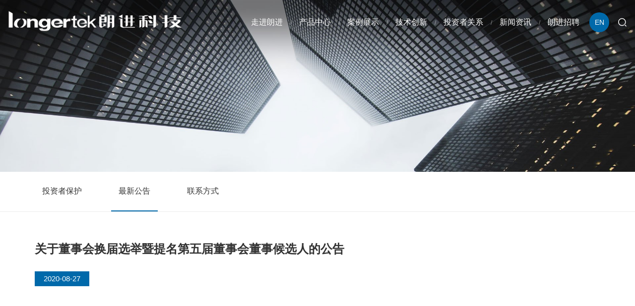

--- FILE ---
content_type: text/html; charset=utf-8
request_url: http://www.longertek.com/317.html
body_size: 3421
content:
<!DOCTYPE html>
<html lang="zh-CN">

	<head>
		<meta charset="UTF-8">
		<meta name="viewport" content="width=device-width, initial-scale=1, shrink-to-fit=no,  user-scalable=no">
		<meta http-equiv="X-UA-Compatible" content="IE=edge,chrome=1">
		<meta name="renderer" content="webkit">

			    	        <title>关于董事会换届选举暨提名第五届董事会董事候选人的公告 - 山东朗进科技股份有限公司</title>
	        <meta name="keywords" content="关于董事会换届选举暨提名第五届董事会董事候选人的公告,山东朗进科技股份有限公司">
	        <meta name="description" content="关于董事会换届选举暨提名第五届董事会董事候选人的公告,山东朗进科技股份有限公司">
	    	    
		<link rel="stylesheet" href="/tpl/cn_longertek/assets/js/bootstrap/css/bootstrap.min.css" />
		<link rel="stylesheet" href="/tpl/cn_longertek/assets/js/animate.css/animate.min.css">
		<link rel="stylesheet" href="/tpl/cn_longertek/assets/js/jquery.fancybox/jquery.fancybox.min.css" />
		<link rel="stylesheet" href="/tpl/cn_longertek/assets/js/fullpage/fullpage.min.css" charset="utf-8" />
		<link rel="stylesheet" href="/tpl/cn_longertek/assets/js/slick/slick.css" />
		<link rel="stylesheet" href="/tpl/cn_longertek/assets/css/fonts/iconfont.css" />
		<link rel="stylesheet" href="/tpl/cn_longertek/assets/css/public.css" />
		<link rel="stylesheet" href="/tpl/cn_longertek/assets/css/style.css" />
	</head>

			<body class="inside-body">
	
			    
	    	    
	    	    
	    	    
	    	    
	    	    
			<div class="header">
				<div class="nav_container">
					<div class="top-nav">
						<div class="logo">
							<a href="/">
								<img src="/res/cn/20210323/e0e44c2a6be9e055.png" class="logo_w"/>
								<img src="/res/cn/20210323/71229f1d4854daeb.png" class="logo_fixed"/>
							</a>
						</div>
						<button class="nav-collapse nav-collapse-xs" id="nav-btn">
		                    <span class="btn-line"></span>
		                    <span class="btn-line"></span>
		                    <span class="btn-line"></span>
		            	</button>
						<div class="find"></div>
						<div class="search-box search-lg">
							<div class="hbg">
								<form class="search" action="/product.html" method="post">
									<p>请输入您要搜索的关键字</p>
									<input class="input-text" type="text" placeholder="" id="keywords" name="keywords" />
									<button class="input-submit" type="submit"></button>
								</form>
								<span class="close-btn"></span>
							</div>
						</div>
						<div class="language">
							<ul>
								<li class="en">
																			<a href="http://en.longertek.com">EN</a>
																	</li>
							</ul>
						</div>
						<div class="nav nav-show">
							<div class="tbl">
								<div class="tbl-cell">
									<ul class="nav-list1">
										                            			                            																<li class="more">
																								<a href="/about-us.html">走进朗进</a>
																											<ul class="nav-list2">
																															<li>
																	<a href="/index.php/product/case/investor-relations/investor-relations/product/case/case/about-us.html">走进朗进</a>
																</li>
																															<li>
																	<a href="/index.php/product/case/investor-relations/investor-relations/product/case/case/culture.html">企业文化</a>
																</li>
																															<li>
																	<a href="/index.php/product/case/investor-relations/investor-relations/product/case/case/history.html">发展历程</a>
																</li>
																															<li>
																	<a href="/index.php/product/case/investor-relations/investor-relations/product/case/case/partner.html">合作伙伴</a>
																</li>
																															<li>
																	<a href="/index.php/product/case/investor-relations/investor-relations/product/case/case/honor.html">荣誉资质</a>
																</li>
																															<li>
																	<a href="/index.php/product/case/investor-relations/investor-relations/product/case/case/staff-style.html">员工风采</a>
																</li>
																															<li>
																	<a href="/index.php/product/case/investor-relations/investor-relations/product/case/case/contact-us.html">联系我们</a>
																</li>
																													</ul>
																									</li>
										                            																<li class="more">
																								<a href="/product.html">产品中心</a>
																											<ul class="nav-list2">
																															<li>
																																			<a href="/index.php/product/case/investor-relations/investor-relations/product/case/case/product/c1.html">轨道空调</a>
																																	</li>
																															<li>
																																			<a href="/index.php/product/case/investor-relations/investor-relations/product/case/case/product/c2.html">新能源装备</a>
																																	</li>
																															<li>
																																			<a href="/index.php/product/case/investor-relations/investor-relations/product/case/case/product/c3.html">热泵多联供</a>
																																	</li>
																															<li>
																																			<a href="/index.php/product/case/investor-relations/investor-relations/product/case/case/product/c6.html">热泵烘干设备</a>
																																	</li>
																															<li>
																																			<a href="/index.php/product/case/investor-relations/investor-relations/product/case/case/product/c4.html">数据中心</a>
																																	</li>
																															<li>
																																			<a href="/index.php/product/case/investor-relations/investor-relations/product/case/case/product/c5.html">电力及储能温控</a>
																																	</li>
																															<li>
																																			<a href="http://micro-grid.longertek.com/" target="_blank">风光储充智能微网</a>
																																	</li>
																													</ul>
																									</li>
										                            																<li class="more">
																								<a href="/case.html">案例展示</a>
																											<ul class="nav-list2">
																															<li>
																	<a href="/index.php/product/case/investor-relations/investor-relations/product/case/case/case/a1.html">轨道空调</a>
																</li>
																															<li>
																	<a href="/index.php/product/case/investor-relations/investor-relations/product/case/case/case/a2.html">新能源装备</a>
																</li>
																															<li>
																	<a href="/index.php/product/case/investor-relations/investor-relations/product/case/case/case/a3.html">热泵多联供</a>
																</li>
																															<li>
																	<a href="/index.php/product/case/investor-relations/investor-relations/product/case/case/case/a4.html">数据中心</a>
																</li>
																															<li>
																	<a href="/index.php/product/case/investor-relations/investor-relations/product/case/case/case/a5.html">电力及储能温控</a>
																</li>
																															<li>
																	<a href="/index.php/product/case/investor-relations/investor-relations/product/case/case/case/a6.html">热泵烘干设备</a>
																</li>
																													</ul>
																									</li>
										                            																<li>
																								<a href="/technological-innovation.html">技术创新</a>
																									</li>
										                            																<li class="more">
																								<a href="/investor-relations/t1.html">投资者关系</a>
																											<ul class="nav-list2">
																															<li>
																	<a href="/index.php/product/case/investor-relations/investor-relations/product/case/case/investor-relations/t1.html">投资者保护</a>
																</li>
																															<li>
																	<a href="/index.php/product/case/investor-relations/investor-relations/product/case/case/investor-relations/t2.html">最新公告</a>
																</li>
																															<li>
																	<a href="/index.php/product/case/investor-relations/investor-relations/product/case/case/investor-relations/t3.html">联系方式</a>
																</li>
																													</ul>
																									</li>
										                            																<li class="more">
																								<a href="/news/company-news.html">新闻资讯</a>
																											<ul class="nav-list2">
																															<li>
																	<a href="/index.php/product/case/investor-relations/investor-relations/product/case/case/news/company-news.html">公司新闻</a>
																</li>
																															<li>
																	<a href="/index.php/product/case/investor-relations/investor-relations/product/case/case/news/industry-express.html">行业快递</a>
																</li>
																													</ul>
																									</li>
										                            																<li class="more">
																								<a href="/social-recruitment.html">朗进招聘</a>
																											<ul class="nav-list2">
																															<li>
																	<a href="/index.php/product/case/investor-relations/investor-relations/product/case/case/social-recruitment.html">社会招聘</a>
																</li>
																															<li>
																	<a href="/index.php/product/case/investor-relations/investor-relations/product/case/case/campus-recruiting.html">校园招聘</a>
																</li>
																													</ul>
																									</li>
																			</ul>
								</div>
							</div>
							<button class="nav-collapse nav-collapse-1" id="nav-xs-btn">
		                        <span class="btn-line"></span>
		                        <span class="btn-line"></span>
		                        <span class="btn-line"></span>
		                    </button>
							<div class="nav-2">
								<div class="nav-top">
									<div class="back-btn back-btn2"></div>
									<b class="nav-title">一级标题</b>
									<button class="nav-collapse nav-collapse-2" id="nav2-btn">
		                                <span class="btn-line"></span>
		                                <span class="btn-line"></span>
		                                <span class="btn-line"></span>
		                            </button>
								</div>
								<div class="content">
									<ul class="nav2-list2">
									</ul>
								</div>
							</div>
							<div class="nav-3">
								<div class="nav-top">
									<div class="back-btn back-btn3"></div>
									<b class="nav-title">一级标题</b>
									<button class="nav-collapse nav-collapse-2" id="nav2-btn">
		                                <span class="btn-line"></span>
		                                <span class="btn-line"></span>
		                                <span class="btn-line"></span>
		                            </button>
								</div>
								<div class="content">
									<ul class="nav3-list3">
									</ul>
								</div>
							</div>
						</div>
					</div>
				</div>
			</div>
    <div class="pagebanner">
        <div class="item">
            <a class="img-box" href="javascript:;">
                                    <img data-src="/data/thumb/res/slide/f9d09e6492436fe8.jpg_20200916143724_1920x0.jpg" class="lazy" >
                            </a>
        </div>
    </div>
<div class="page_nav">
    <div class="container">
        <div class="scroll">
            <ul>
                                                                                <li class="">
                            <a href="/investor-relations/t1.html">投资者保护</a>
                        </li>
                                            <li class="active">
                            <a href="/investor-relations/t2.html">最新公告</a>
                        </li>
                                            <li class="">
                            <a href="/investor-relations/t3.html">联系方式</a>
                        </li>
                                                </ul>
        </div>
    </div>
</div>
<div class="news_detail page_ab">
	<div class="container">
		<div class="news_title wow fadeInUp" data-wow-duration="1s">
			<b>关于董事会换届选举暨提名第五届董事会董事候选人的公告</b>
			<span>2020-08-27</span>
		</div>
		<div class="info wow fadeInUp" data-wow-duration="1s">
					</div>
		<div class="news_page wow fadeInUp" data-wow-duration="1s">
			                                    		</div>
	</div>
</div>
<div class="section fp-auto-height section-footer">
	<div class="footer">
		<div class="foot">
			<div class="container">
				<ul>
					<li class="on">
						<div class="item item-1">
							<div class="title-foot">
								<h3>青岛</h3>
							</div>
							<div class="info-down">
								<div class="text">
									<p class="address">地址：青岛宁夏路288号青岛软件园G2号楼20层</p>
									<p class="tel">电话：
										<a href="tel:0532-85922957">0532-85922957</a>
									</p>
									<p class="code">邮编：266071</p>
									<p class="fax">传真：0532- 85938911</p>
									<p class="email">邮箱：
										<a href="mailto:INFO@LONGERTEK.COM">INFO@LONGERTEK.COM</a>
										<p class="">服务热线：4001-598-598
									</p>
								</div>
							</div>
						</div>
					</li>
					<li class="on">
												<div class="item item-1">
							<div class="title-foot">
								<h3>莱芜</h3>
							</div>
							<div class="info-down">
								<div class="text">
									<p class="address">地址：济南市莱芜高新区九龙山路006号</p>
									<p class="tel">电话：
										<a href="tel:0531-78802310">0531-78802310</a>
									</p>
									<p class="code">邮编：271100</p>
									<p class="fax">传真：0531-78802090</p>
									<p class="email">邮箱：
										<a href="mailto:INFO@LONGERTEK.COM">INFO@LONGERTEK.COM</a>
									</p>
								</div>
							</div>
						</div>
					</li>
					<li class="on">
						<div class="item item-3">
							<div class="title-foot">
								<h3>在线留言</h3>
							</div>
							<div class="info-down">
								<div class="ipt_form">
									<form class="form form1">
										<ul class="row">
											<li class="col-xs-12 col-sm-6 col-md-6">
												<input type="text" placeholder="姓名：*" name="fullname" />
												<input type="hidden" value="网站底部留言" name="title" />
											</li>
											<li class="col-xs-12 col-sm-6 col-md-6">
												<input type="text" placeholder="电话：*" name="tel" />
											</li>
											<li class="col-xs-12 col-sm-12 col-md-12">
												<textarea name="content" placeholder="留言：*"></textarea>
											</li>
											<li class="col-xs-12 col-sm-12 col-md-12">
												<input type="hidden" value="18.217.250.166" name="ip" />
		                                        <input type="hidden" name="id" value="book">
		                                        <input type="hidden" name="_spam" value="">
												<button class="submit send1">提交</button>
											</li>
										</ul>
									</form>
								</div>
							</div>
						</div>
					</li>
				</ul>
			</div>
		</div>
		<div class="copyright">
			<div class="container">
				<p>
					© 2020山东朗进科技股份有限公司 版权所有	                <a href="https://beian.miit.gov.cn" target="_blank">鲁ICP备14024250号-4</a>	                <script type="text/javascript">document.write(unescape("%3Cspan id='cnzz_stat_icon_1279278985'%3E%3C/span%3E%3Cscript src='https://s9.cnzz.com/z_stat.php%3Fid%3D1279278985%26show%3Dpic' type='text/javascript'%3E%3C/script%3E"));</script>					<a href="http://www.longertek.com//" target="_blank">技术支持：朗进科技</a>
				</p>
			</div>
		</div>
	</div>
</div>
<!--<div class="online-wrap">
	<span class="btn"></span>
	<div class="online">
					<a class="iconfont icon-email" href="mailto:INFO@LONGERTEK.COM"></a>
							<a class="iconfont icon-wechat">
				<div class="mask">
					<div class="mask-box">
						<img src="/res/cn/20200916/444a86e63f34a5a6.jpg">
					</div>
				</div>
			</a>
							<a class="iconfont icon-qq" href="http://wpa.qq.com/msgrd?v=3&uin=***&site=qq&menu=yes" target="_blank"></a>
				<a class="iconfont icon-arrow-top" id="gotop" href="javascript:;"></a>
	</div>
</div>-->

<script src="/tpl/cn_longertek/assets/js/jquery-1.8.3.min.js"></script>
<script src="/tpl/cn_longertek/assets/js/slick/slick.min.js"></script>
<script src="/tpl/cn_longertek/assets/js/jquery.fancybox/jquery.fancybox.min.js"></script>
<script src="/tpl/cn_longertek/assets/js/jquery.lazyload/jquery.lazyload.min.js"></script>
<script src="/tpl/cn_longertek/assets/js/wow.min.js"></script>
<script src="/tpl/cn_longertek/assets/js/jquery.countTo.min.js"></script>
<script src="/tpl/cn_longertek/assets/js/masonry.pkgd.min.js" ></script>
<script src="/tpl/cn_longertek/assets/js/main.js"></script>
<script src="/tpl/cn_longertek/assets/js/liuyan.js"></script>
</body>
</html>


--- FILE ---
content_type: text/css
request_url: http://www.longertek.com/tpl/cn_longertek/assets/css/public.css
body_size: 5662
content:
body {
	font-family: 'Microsoft YaHei', 'Arial', Helvetica, sans-serif;
	font-size: 14px;
	font-weight: normal;
	position: relative;
	overflow-x: hidden;
}

@-ms-viewport {
	width: auto !important;
}

*[data-type='iframe'],
*[data-fancybox],
.slick-slide:focus,
a:link {
	outline: none !important;
}

li,
ol,
ul {
	list-style: none;
}

a {
	text-decoration: none;
	color: inherit;
}

a:hover,
a:link,
a:visited {
	text-decoration: none;
	color: inherit;
}

input[type=number] {
	-moz-appearance: textfield;
}

input[type=number]::-webkit-inner-spin-button,
input[type=number]::-webkit-outer-spin-button {
	margin: 0;
	-webkit-appearance: none;
}

ul,
li,
p {
	margin: 0;
	padding: 0;
}

button,
input,
textarea {
	resize: none;
	border: none;
	outline: none;
}

button:focus,
input:focus,
textarea:focus {
	border: none;
	outline: none;
}

a[data-fancybox] {
	outline: none;
}

a[data-fancybox] img {
	outline: none !important;
}

img {
	backface-visibility: hidden;
	-webkit-backface-visibility: hidden;
	-moz-backface-visibility: hidden;
	-ms-backface-visibility: hidden;
}

img[data-lazy] {
	background: url(../js/slick/ajax-loader.gif) no-repeat center;
}

img.lazy {
	min-width: 1px;
	min-height: 1px;
	background: url(../js/slick/ajax-loader.gif) no-repeat center;
}

.slick-slide {
	outline: none;
}

.slick-slide a {
	outline: none !important;
}

.BMapLabel {
	max-width: none;
}

.fr {
	float: right;
}

.fl {
	float: left;
}

.clear {
	clear: both;
}

.container {
	margin: 0 auto;
}

@media (min-width: 1470px) {
	.container {
		width: 1440px;
	}
}

@media (min-width: 1200px) {
	.wow {
		visibility: hidden;
	}
}

.clearfix {
	zoom: 1;
}

.clearfix:after {
	display: block;
	visibility: hidden;
	clear: both;
	height: 0;
	content: '';
}

.aa {
	-webkit-transform: translate3d(0px, 0px, 0px) !important;
	transform: translate3d(0px, 0px, 0px) !important;
}

.txt-over1 {
	overflow: hidden;
	white-space: nowrap;
	text-overflow: ellipsis;
}


/*img*/

.img-box {
	position: relative;
	display: block;
	overflow: hidden;
	height: 0;
	padding-bottom: 100%;
}

.img-box img {
	position: absolute;
	top: 0;
	left: 0;
	display: block;
	width: 100%;
	height: 100%;
}

.img-box img[src=''],
.img-box img:not([src]) {
	opacity: 0;
	border: 0;
}


/*pages*/

.page {
	text-align: center;
}

.page li {
	display: inline-block;
	vertical-align: top;
}

.page li a {
	font-size: 14px;
	line-height: 35px;
	display: block;
	overflow: hidden;
	width: 35px;
	height: 35px;
	margin: 0 4px;
	padding: 0 5px;
	cursor: pointer;
	-webkit-transition: all .35s;
	transition: all .35s;
	text-align: center;
	color: #848484;
	border: solid 1px #d5d5d5;
	border-radius: 50%;
}

@media (max-width: 991px) {
	.page li a {
		font-size: 14px;
		line-height: 28px;
		width: 28px;
		height: 28px;
	}
}

@media (max-width: 480px) {
	.page li a {
		margin: 0 1px;
	}
}

.page li:hover a {
	color: #fff;
	background-color: #0069aa;
}

.page li.active a {
	color: #fff;
	border: solid 1px #0069aa;
	background-color: #0069aa;
}

.page li.prev a:before {
	font-family: 'iconfont';
	font-size: 18px;
	content: '\e727';
	text-align: center;
}

.page li.next a:before {
	font-family: 'iconfont';
	font-size: 18px;
	content: '\e728';
	text-align: center;
}

.page li.first a,
.page li.last a {
	width: auto;
	padding: 0 10px;
}


/*table*/

.table-box {
	overflow: auto;
	width: 100%;
	max-width: 100%;
}

.table-box table {
	line-height: 1.2;
	width: 100%;
	max-width: 100%;
	border-spacing: 0;
	border-collapse: collapse;
	text-align: center;
}

.table-box table tr,
.table-box table td,
.table-box table th {
	width: auto !important;
	height: auto !important;
	color: #02152d;
}

.table-box table td,
.table-box table th {
	font-size: 15px;
	font-weight: normal;
	padding: 10px !important;
	vertical-align: middle;
	border: 1px solid #eee !important;
}

@media (max-width: 767px) {
	.table-box table td,
	.table-box table th {
		font-size: 14px;
	}
}

.table-box table tr p,
.table-box table tr span {
	line-height: 1.2 !important;
	margin: 0 !important;
	padding: 0 !important;
	background: none !important;
}

.table-box table th {
	text-align: center;
}

.table-box .table-nav {
	overflow: hidden;
}

.table-box .table-content {
	overflow-x: auto;
	overflow-y: auto;
	max-height: 300px;
	max-height: 42vh;
}

.zoomDiv {
	z-index: 999;
	display: none;
	overflow: hidden;
	text-align: center;
	border: 1px solid #ccc;
	background: #fff;
}

@media (max-width: 1199px) {
	.zoomDiv {
		display: none !important;
	}
}

@media (min-width: 768px) {
	.zoomDiv {
		position: absolute;
	}
}

.zoomMask {
	position: absolute;
	z-index: 20;
	cursor: move;
	background: url([data-uri]) repeat;
}

@media (max-width: 1199px) {
	.zoomMask {
		display: none !important;
	}
}

@media (max-width: 767px) {
	.zoomMask {
		display: none;
	}
}


/*nav*/

.header {
	position: fixed;
	z-index: 10;
	top: 0;
	width: 100%;
	-webkit-transition: all .4s;
	transition: all .4s;
}

.header .nav_container {
	padding: 0 65px;
}

@media (max-width: 1490px) {
	.header .nav_container {
		padding: 0 30px;
	}
}

@media (max-width: 1290px) {
	.header .nav_container {
		padding: 0 15px;
	}
}

@media (max-width: 1199px) {
	.header .nav_container {
		padding: 0 10px;
	}
}

.header .logo {
	float: left;
	height: 54px;
	margin-top: 15px;
	-webkit-transition: all .4s;
	transition: all .4s;
}

@media (max-width: 1340px) {
	.header .logo {
		height: 45px;
		margin-top: 20px;
	}
}

@media (max-width: 1199px) {
	.header .logo {
		height: 28px;
		margin-top: 20px;
	}
}

@media (max-width: 350px) {
	.header .logo {
		height: 24px;
	}
}

.header .logo a {
	display: block;
	height: 100%;
}

.header .logo a img {
	display: inline-block;
	height: 100%;
}

.header .logo a .logo_fixed {
	display: none;
}

.header .find {
	display: block;
	float: right;
	margin-left: 30px;
	cursor: pointer;
	text-align: center;
}

@media (max-width: 1550px) {
	.header .find {
		margin-left: 15px;
	}
}

@media (max-width: 1199px) {
	.header .find {
		margin: 0 40px 0 0;
	}
}

.header .find:before {
	font-family: 'iconfont';
	font-size: 22px;
	line-height: 90px;
	display: block;
	content: '\e61a';
	-webkit-transition: all .4s;
	transition: all .4s;
	color: #fff;
}

@media (max-width: 1199px) {
	.header .find:before {
		line-height: 70px;
	}
}

.header .language {
	line-height: 90px;
	float: right;
	overflow: hidden;
	margin-left: 45px;
	-webkit-transition: all .4s;
	transition: all .4s;
}

@media (max-width: 1550px) {
	.header .language {
		margin-left: 20px;
	}
}

@media (max-width: 1199px) {
	.header .language {
		line-height: 70px;
		margin-right: 10px;
		margin-left: 0;
	}
}

.header .language ul li {
	display: inline-block;
}

.header .language ul li a {
	font-size: 14px;
	line-height: 40px;
	display: block;
	width: 40px;
	height: 40px;
	-webkit-transition: all .4s;
	transition: all .4s;
	text-align: center;
	color: #fff;
	border-radius: 50%;
	background-color: #0069aa;
}

@media (max-width: 1199px) {
	.header .language ul li a {
		line-height: 30px;
		width: 30px;
		height: 30px;
	}
}

.header .language ul:hover a {
	opacity: .85;
}

.header .search-box {
	position: fixed;
	z-index: 888;
	top: 100%;
	left: 0;
	display: none;
	overflow: hidden;
	width: 100%;
	height: 100%;
	margin-top: 0;
	margin-right: 10px;
	padding: 0 3%;
	background-color: rgba(0, 0, 0, .95);
}

.header .search-box .search {
	line-height: 40px;
	overflow: hidden;
	zoom: 1;
	width: 240px;
	border: 1px solid #dbdbdb;
	border-radius: 40px;
}

.header .search-box .search:after {
	display: block;
	visibility: hidden;
	clear: both;
	height: 0;
	content: '';
}

.header .search-box .search .input-text {
	float: left;
	height: 38px;
	padding-left: 10%;
	background: none;
}

@media (min-width: 768px) {
	.header .search-box .search .input-text {
		width: 100%;
		padding: 0 50px 0 3%;
	}
}

.header .search-box .search .input-submit {
	line-height: 36px;
	float: right;
	width: 50px;
	-webkit-animation: fadeInLeft 1s 0s ease both;
	animation: fadeInLeft 1s 0s ease both;
	background: none;
}

.header .search-box .search .input-submit:before {
	font-family: 'iconfont' !important;
	font-size: 22px;
	content: '\e61a';
	color: #fff;
}

@media (min-width: 768px) {
	.header .search-box .search .input-submit {
		position: absolute;
		right: 0;
		bottom: 20px;
	}
}

.header .search-box.search-xs {
	width: 100%;
	margin: 0;
	border-right: 30px solid transparent;
	border-left: 30px solid transparent;
	background: none;
}

@media (min-width: 1200px) {
	.header .search-box.search-xs {
		display: none;
	}
}

.header .search-box.search-xs .search {
	position: absolute;
	z-index: 888;
	top: 0;
	left: 120%;
	width: 100%;
	-webkit-transition: left .3s;
	transition: left .3s;
	border-color: #fff;
	background: #fff;
}

.header .search-box.search-xs .input-submit {
	line-height: 34px;
	background: #fff;
}

.header .search-box.search-xs .input-submit:before {
	color: #104384;
}

.header .search-box.search-xs.show {
	z-index: 66;
}

.header .search-box.search-xs.show .search {
	left: 0;
}

.header .search-lg {
	top: 0;
}

.header .search-lg .logo {
	margin-top: 20px;
	margin-left: 0;
}

.header .search-lg .search {
	position: absolute;
	top: 50%;
	right: 0;
	left: 0;
	width: 100%;
	max-width: 90%;
	margin: auto;
	padding: 0 10px;
	-webkit-transform: translateY(-50%);
	-ms-transform: translateY(-50%);
	transform: translateY(-50%);
	border: none;
	border-bottom: 1px solid rgba(255, 255, 255, .8);
	border-radius: 0;
}

.header .search-lg .search p {
	margin-bottom: 50px;
	-webkit-animation: zoomIn 1s 0s ease both;
	animation: zoomIn 1s 0s ease both;
	text-align: center;
	letter-spacing: 2px;
	color: #fff;
}

.header .search-lg .input-text {
	font-size: 20px;
	line-height: 30px;
	width: 80%;
	height: 60px;
	padding: 0;
	padding-bottom: 30px;
	-webkit-animation: zoomIn 1s 0s ease both;
	animation: zoomIn 1s 0s ease both;
	text-align: center;
	color: #fff;
}

.header .search-lg .close-btn {
	position: fixed;
	top: 34px;
	right: 18%;
	cursor: pointer;
}

.header .search-lg .close-btn:before {
	font-size: 20px;
	content: '\2716';
	color: #fff;
}

.header .nav-collapse {
	position: absolute;
	z-index: 10;
	top: 15px;
	right: 15px;
	display: none;
	float: right;
	width: 20px;
	height: 40px;
	padding: 0;
	cursor: pointer;
	background: none;
}

@media (max-width: 1199px) {
	.header .nav-collapse {
		display: block;
	}
}

@media only screen and (min-width: 768px) and (max-width: 991px) {}

.header .nav-collapse .btn-line {
	position: absolute;
	left: 50%;
	width: 20px;
	height: 2px;
	-webkit-transition: all .5s ease;
	transition: all .5s ease;
	-webkit-transform: translateX(-50%);
	-ms-transform: translateX(-50%);
	transform: translateX(-50%);
	background-color: #666;
}

.header .nav-collapse .btn-line:nth-child(3),
.header .nav-collapse .btn-line:nth-child(1) {
	position: absolute;
	display: block;
	width: 20px;
	height: 2px;
	content: '';
	-webkit-transition: all .5s ease;
	transition: all .5s ease;
	background-color: #666;
}

.header .nav-collapse .btn-line:nth-child(1) {
	top: 35%;
}

.header .nav-collapse .btn-line:nth-child(2) {
	top: 50%;
}

.header .nav-collapse .btn-line:nth-child(3) {
	top: 65%;
}

@media (max-width: 1199px) {
	.header .nav-collapse.nav-collapse-1 {
		position: absolute;
		z-index: 9999;
		top: 10px;
		right: 20px;
		display: block;
		margin-top: 8px;
		border: none;
	}
	.header .nav-collapse.nav-collapse-1 .btn-line {
		background-color: #666 !important;
	}
}

.header .nav-collapse.active {
	border-color: transparent;
}

.header .nav-collapse.active .btn-line {
	background-color: #fff;
}

.header .nav-collapse.active .btn-line:nth-child(2) {
	-webkit-transform: translateX(-50px);
	-ms-transform: translateX(-50px);
	transform: translateX(-50px);
	opacity: 0;
}

.header .nav-collapse.active .btn-line:nth-child(1) {
	top: 50%;
	left: 50%;
	-webkit-transform: translateX(-50%) rotateZ(45deg);
	-ms-transform: translateX(-50%) rotate(45deg);
	transform: translateX(-50%) rotateZ(45deg);
}

.header .nav-collapse.active .btn-line:nth-child(3) {
	top: 50%;
	left: 50%;
	-webkit-transform: translateX(-50%) rotateZ(-45deg);
	-ms-transform: translateX(-50%) rotate(-45deg);
	transform: translateX(-50%) rotateZ(-45deg);
}

.header .nav.left-100 {
	left: -100%;
}

.header .nav.left-200 {
	left: -200%;
}

.header .nav .nav-list2 a,
.header .nav .nav-list3 a {
	display: block;
}

@media (max-height: 580px) {
	.header .nav .nav-list2 a,
	.header .nav .nav-list3 a {
		margin-top: 0;
	}
}

.header .nav-2,
.header .nav-3 {
	display: none;
}

.back-btn {
	position: absolute;
	top: 18px;
	left: 15px;
}

.back-btn:before {
	font-family: 'iconfont';
	font-size: 26px;
	content: '\e727';
}

.nav-2 .nav-top .nav-title,
.nav-3 .nav-top .nav-title {
	font-size: 24px;
	margin: 0;
	text-transform: uppercase;
}

.nav-2 .nav-top .nav-title a,
.nav-3 .nav-top .nav-title a {
	color: #fff;
}

.nav-2 .nav-top .nav-collapse-2 .btn-line,
.nav-3 .nav-top .nav-collapse-2 .btn-line {
	background-color: #fff;
}

.nav-2 .content,
.nav-3 .content {
	overflow: auto;
	height: 80%;
	margin-top: 12%;
}

.nav-2 .content ul li,
.nav-3 .content ul li {
	font-size: 18px;
	line-height: 50px;
	margin: 25px 0;
	text-align: left;
}

.nav-2 .content ul li.more,
.nav-3 .content ul li.more {
	position: relative;
}

.nav-2 .content ul li.more:after,
.nav-3 .content ul li.more:after {
	font-family: 'iconfont' !important;
	font-size: 16px;
	position: absolute;
	top: 50%;
	right: 0;
	content: '\e72f';
	-webkit-transform: translateY(-50%);
	-ms-transform: translateY(-50%);
	transform: translateY(-50%);
	color: #fff;
}

.nav-2 .content ul li a,
.nav-3 .content ul li a {
	display: block;
}

@media (max-width: 1199px) {
	.nav-2 .content ul li a,
	.nav-3 .content ul li a {
		color: #fff;
	}
}

.nav-2 {
	left: 100%;
}

.nav-3 {
	left: 200%;
}

.nav-3 .content ul li {
	font-size: 18px;
}

.nav-3 .header .fade-out ul {
	text-align: left;
}

.fade-out ul.nav2-list2 h4 {
	font-size: 20px;
	line-height: 50px;
}

@media (min-width: 1200px) {
	.header .nav {
		float: right;
	}
	.header .nav .nav-list1 {
		line-height: 10px;
		position: relative;
	}
	.header .nav .nav-list1>li {
		float: left;
		-webkit-transition: all .4s;
		transition: all .4s;
	}
	.header .nav .nav-list1>li:nth-child(2) .nav-list2,
	.header .nav .nav-list1>li:nth-child(3) .nav-list2{
		/*-webkit-transform: translateX(-30%);
		-ms-transform: translateX(-30%);
		transform: translateX(-30%);*/
	}
	.header .nav .nav-list1>li:last-child a:after {
		display: none;
	}
	.header .nav .nav-list1>li>a {
		font-size: 16px;
		line-height: 90px;
		position: relative;
		display: block;
		overflow: hidden;
		-webkit-transition: all .4s;
		transition: all .4s;
		color: #fff;
	}
	.header .nav .nav-list1>li>a:after {
		display: inline-block;
		margin: 0 32px;
		font-size: 12px;
		content: '/';
		color: rgba(255, 255, 255, .5);
	}
	.header .nav .nav-list1>li:hover>a {
		color: #0069aa;
	}
	.header .nav .nav-list1 li.active>a {
		color: #0069aa;
	}
	.header .nav .nav-list1 .nav-list2 {
		position: absolute;
		z-index: 50;
		top: 90px;
		display: none;
		width: 140px;
		padding: 20px 0;
		-webkit-transform: translateX(-30%);
		-ms-transform: translateX(-30%);
		transform: translateX(-30%);
		text-align: left;
		background-color: rgba(0, 0, 0, .3);
		box-shadow: 3px 4px 13px 0 rgba(121, 121, 121, .21);
	}
	.header .nav .nav-list1 .nav-list2>li {
		display: block;
		float: none;
		padding: 0;
		list-style: none;
	}
	.header .nav .nav-list1 .nav-list2>li>a {
		text-align: center;
		font-size: 14px;
		line-height: 32px;
		position: relative;
		z-index: 1;
		display: block;
		padding: 0 20px;
		white-space: nowrap;
		-webkit-transition: -webkit-transform .6s ease;
		transition: -webkit-transform .6s ease;
		transition: transform .6s ease;
		transition: transform .6s ease, -webkit-transform .6s ease;
		color: #FFF;
		border: none;
	}
	.header .nav .nav-list1 .nav-list2>li>a:hover {
		-webkit-transform: translateX(6px);
		-ms-transform: translateX(6px);
		transform: translateX(6px);
		color: #0069aa;
	}
	.header .nav .nav-list1 .nav-list3 li>a {
		font-size: 18px;
		font-weight: normal;
		line-height: 30px;
		padding: 4px 30px;
	}
	.header .nav .nav-list1 .nav-list3 li>a:hover {
		text-decoration: underline !important;
		color: #333;
		background: none;
	}
}

@media (min-width: 1200px) and (max-width: 1700px) {
	.header .nav .nav-list1>li>a:after {
		margin: 0 20px;
	}
}

@media (min-width: 1200px) and (max-width: 1290px) {
	.header .nav .nav-list1>li>a:after {
		margin: 0 15px;
	}
}

.header.fixed {
	background-color: #fff;
	box-shadow: 0 0 15px rgba(0, 0, 0, .1);
}

.header.fixed .logo_w {
	display: none;
}

.header.fixed .logo_fixed {
	display: block !important;
}

.header.fixed .nav .nav-list1>li>a {
	color: #000;
}

.header.fixed .nav .nav-list1>li>a:after {
	color: #eee;
}

.header.fixed .find:before {
	color: #000;
}

@media only screen and (min-width: 768px) and (max-width: 1199px) {
	.header .fade-out ul {
		padding: 0 5%;
	}
}

@media (max-width: 1199px) and (max-width: 767px) {
	.header .fade-out ul.nav-list1>li {
		margin: 0;
	}
}

@media (max-width: 1199px) and (max-height: 768px) {
	.header .fade-out ul.nav-list1 .nav-list2>li>a {
		font-size: 18px;
	}
}

@media (max-width: 1199px) and (max-width: 480px) {
	.header .fade-out ul.nav-list1 .nav-list2>li>a {
		font-size: 14px;
	}
}

@media (max-width: 1199px) {
	.header {
		height: 70px;
	}
	.header .nav {
		position: fixed;
		z-index: 9998;
		top: 0;
		left: 0;
		display: none;
		width: 100%;
		height: 100%;
		padding: 0 26px;
		-webkit-transition: left .3s;
		transition: left .3s;
		text-align: left;
		text-align: center;
		background-color: #000;
	}
	.header .nav .tbl {
		display: table;
		width: 100%;
		height: 100%;
	}
	.header .nav .tbl-cell {
		display: table-cell;
		height: 100%;
		vertical-align: middle;
	}
	.header .nav .nav-list1 {
		margin: 20px 0;
		opacity: 0;
	}
	.header .nav .nav-list1>li {
		-webkit-transform: translateX(-25px);
		-ms-transform: translateX(-25px);
		transform: translateX(-25px);
		opacity: 0;
	}
	.header .nav .nav-list1>a {
		font-size: 20px;
		color: #fff;
	}
	.header .nav .nav-list2,
	.header .nav .nav-list3 {
		display: none !important;
	}
	.header .nav .nav-list2 a,
	.header .nav .nav-list3 a {
		font-size: 16px;
		line-height: 2;
		margin-top: 5px;
		color: #fff;
	}
	.header .fade-out ul .pic {
		display: none !important;
	}
	.header .fade-out ul.nav-list1 {
		opacity: 1;
	}
	.header .fade-out ul.nav-list1 a {
		color: #fff;
	}
	.header .fade-out ul.nav-list1>li {
		position: relative;
		margin: 20px 0;
	}
	.header .fade-out ul.nav-list1>li.act {
		padding: 0;
		-webkit-transition: all .4s;
		transition: all .4s;
		-webkit-transform: translateX(0);
		-ms-transform: translateX(0);
		transform: translateX(0);
		opacity: 1;
	}
	.header .fade-out ul.nav-list1>li.more:after {
		font-family: 'iconfont';
		font-size: 18px;
		position: absolute;
		top: 50%;
		right: 0;
		margin-top: -14px;
		content: '\e728';
		color: #fff;
	}
	.header .fade-out ul.nav-list1>li>a {
		font-size: 18px;
		line-height: 2.5 !important;
		display: block;
		/*text-transform: uppercase;*/
		text-align: left;
		color: #fff !important;
	}
	.header .fade-out ul.nav-list1 .nav-list2>li>a {
		font-size: 20px;
	}
	.header .nav-2,
	.header .nav-3 {
		position: absolute;
		z-index: 9999;
		top: 0;
		display: block;
		overflow: hidden;
		width: 100%;
		height: 100%;
		padding: 20px;
		-webkit-transition: left .3s;
		transition: left .3s;
		text-align: left;
		text-align: center;
		color: #fff;
		background: #fafafa;
		background-color: #000;
	}
	.header .nav-2 .content ul li a,
	.header .nav-3 .content ul li a {
		color: #fff;
	}
}

@media (max-width: 767px) {
	.header .nav {
		width: 100%;
		padding: 30px;
	}
	.header .nav-2 .nav-top .nav-title,
	.header .nav-3 .nav-top .nav-title {
		font-size: 20px;
		width: 100%;
	}
	.header .nav-2 .content ul,
	.header .nav-3 .content ul {
		padding: 0 15px;
	}
	.header .nav-2 .content ul li,
	.header .nav-3 .content ul li {
		margin: 0;
	}
	.header .fade-out ul.nav-list1>li {
		margin: 0;
	}
}


/*footer*/

.footer {
	font-size: 0;
	position: relative;
	background-color: #999;
}

.footer .foot {
	position: relative;
	z-index: 2;
	width: 100%;
	height: 100%;
	padding: 70px 0 60px 0;
	background-color: #f4f4f4;
}

@media (max-width: 1199px) {
	.footer .foot {
		padding: 50px 0 30px 0;
	}
}

@media (max-width: 991px) {
	.footer .foot {
		padding: 30px 0 10px 0;
	}
}

.footer .foot .container>ul {
	padding: 0;
	text-align: justify;
	text-justify: distribute-all-lines;
}

@media (max-width: 1199px) {
	.footer .foot .container>ul {
		display: block;
		overflow: hidden;
		margin: 0 -15px;
		padding: 0;
		text-align: justify;
		text-justify: distribute-all-lines;
	}
}

.footer .foot .container>ul:after {
	display: inline-block;
	overflow: hidden;
	width: 100%;
	height: 0;
	margin: 0;
	content: '';
}

@media (max-width: 1199px) {
	.footer .foot .container>ul:after {
		display: none;
	}
}

@media (max-width: 1199px) {
	.footer .foot .container>ul {
		display: block;
		overflow: hidden;
		margin: 0 -15px;
	}
}

.footer .foot .container>ul>li {
	display: inline-block;
	vertical-align: top;
	word-break: break-all;
}

@media (max-width: 1469px) {
	.footer .foot .container>ul>li {
		width: 33.333% !important;
	}
}

@media (max-width: 1199px) {
	.footer .foot .container>ul>li {
		padding: 0 15px;
	}
}

@media (max-width: 991px) {
	.footer .foot .container>ul>li {
		width: 100% !important;
		padding: 0 15px 10px 15px;
	}
}

.footer .foot .container>ul>li h3 {
	font-size: 20px;
	font-weight: bold;
	line-height: 1;
	margin: 0;
	color: #333;
}

@media (max-width: 1199px) {
	.footer .foot .container>ul>li h3 {
		font-size: 22px;
	}
}

@media (max-width: 991px) {
	.footer .foot .container>ul>li h3 {
		font-size: 16px;
	}
	.footer .foot .container>ul>li h3:after {
		font-family: 'iconfont' !important;
		font-size: 14px;
		line-height: 24px;
		float: right;
		width: auto;
		height: auto;
		margin-top: 0;
		content: '\e628';
		background: none;
	}
}

.footer .foot .container>ul>li .info-down {
	margin-top: 30px;
}

@media (max-width: 991px) {
	.footer .foot .container>ul>li .info-down {
		display: none;
		margin-top: 20px;
		padding-bottom: 10px;
	}
}

.footer .foot .container>ul>li.current .title-foot h3:after {
	content: '\e624';
}

.footer .foot .container>ul>li:last-child {
	width: 570px;
}

.footer .foot .item-1 {
	text-align: left;
}

.footer .foot .item-1 .info-down {
	margin-top: 20px !important;
}

.footer .foot .item-1 p {
	font-size: 16px;
	line-height: 2.5;
	color: #888;
}

@media (max-width: 480px) {
	.footer .foot .item-1 p {
		font-size: 14px;
		line-height: 2;
	}
}

.footer .foot .item-1 p a {
	-webkit-transition: all .35s;
	transition: all .35s;
}

.footer .foot .item-1 p a:hover {
	text-decoration: underline !important;
}

.footer .foot .item-2 .text p {
	font-size: 14px;
	line-height: 2.85714286;
	position: relative;
	display: block;
	margin: 0 0 10px 0;
	padding-left: 50px;
	-webkit-transition: all .4s;
	transition: all .4s;
	color: #fff;
}

.footer .foot .item-2 .text p:before {
	font-family: 'iconfont' !important;
	font-size: 18px;
	line-height: 40px;
	position: absolute;
	top: 0;
	left: 0;
	width: 40px;
	height: 40px;
	content: '\e6ae';
	-webkit-transition: all .4s;
	transition: all .4s;
	text-align: center;
	color: #fff;
	border: solid 1px #fff;
	border-radius: 50%;
}

.footer .foot .item-2 .text p a {
	display: inline-block;
	margin-right: 10px;
	-webkit-transition: all .35s;
	transition: all .35s;
	color: #fff;
}

.footer .foot .item-2 .text p a:hover {
	text-decoration: underline !important;
}

.footer .foot .item-2 .text .tel:before {
	font-size: 19px;
	content: '\e638';
}

.footer .foot .item-2 .text .email:before {
	font-size: 16px;
	content: '\e672';
}

.footer .foot .item-2 .text .address:before {
	content: '\e60f';
}

.footer .foot .item-3 .ipt_form ul {
	margin: 0 -6px;
}

.footer .foot .item-3 .ipt_form ul li {
	padding: 0 6px;
}

.footer .foot .item-3 .ipt_form input,
.footer .foot .item-3 .ipt_form textarea {
	font-size: 14px;
	line-height: 40px;
	width: 100%;
	height: 40px;
	margin-bottom: 10px;
	padding: 0 15px;
	color: #ddd;
	color: #000;
	border: none;
	background-color: #dbdbdb;
}

.footer .foot .item-3 .ipt_form textarea {
	line-height: 28px;
	min-height: 120px;
	padding: 10px 15px;
}

.footer .foot .item-3 .ipt_form input::-webkit-input-placeholder,
.footer .foot .item-3 .ipt_form textarea::-webkit-input-placeholder {
	color: #888;
}

.footer .foot .item-3 .ipt_form input:-o-placeholder,
.footer .foot .item-3 .ipt_form textarea:-o-placeholder {
	color: #888;
}

.footer .foot .item-3 .ipt_form input::-moz-placeholder,
.footer .foot .item-3 .ipt_form textarea::-moz-placeholder {
	color: #888;
}

.footer .foot .item-3 .ipt_form input:-ms-input-placeholder,
.footer .foot .item-3 .ipt_form textarea:-ms-input-placeholder {
	color: #888;
}

.footer .foot .item-3 .ipt_form input:focus::-webkit-input-placeholder,
.footer .foot .item-3 .ipt_form textarea:focus::-webkit-input-placeholder {
	color: #aaa;
}

.footer .foot .item-3 .ipt_form input:focus::-o-placeholder,
.footer .foot .item-3 .ipt_form textarea:focus::-o-placeholder {
	color: #aaa;
}

.footer .foot .item-3 .ipt_form input:focus::-moz-placeholder,
.footer .foot .item-3 .ipt_form textarea:focus::-moz-placeholder {
	color: #aaa;
}

.footer .foot .item-3 .ipt_form input:focus::-ms-input-placeholder,
.footer .foot .item-3 .ipt_form textarea:focus::-ms-input-placeholder {
	color: #aaa;
}

.footer .foot .item-3 .ipt_form .submit {
	font-size: 16px;
	font-weight: bold;
	line-height: 2.1875;
	display: block;
	margin-left: 15px;
	padding: 0;
	-webkit-transition: all .3s;
	transition: all .3s;
	color: #333;
	border-bottom: 1px solid #333;
	background: none;
}

.footer .foot .item-3 .ipt_form .submit:hover {
	color: #0069aa;
}

.footer .copyright {
	padding: 13px 0;
	text-align: center;
	background-color: #dbdbdb;
}

.footer .copyright p {
	font-size: 14px;
	line-height: 24px;
	color: #888;
}

.footer .copyright a {
	margin-left: 20px;
}

@media (max-width: 480px) {
	.footer .copyright a {
		display: block;
		margin-left: 0;
	}
}

.footer .copyright a:hover {
	color: #0069aa;
}


/*online*/

.online-wrap .btn {
	line-height: 36px;
	position: fixed;
	z-index: 9;
	right: 0;
	bottom: 0;
	width: 40px;
	height: 40px;
	padding: 0;
	-webkit-transform-origin: center center;
	-ms-transform-origin: center center;
	transform-origin: center center;
	text-align: center;
	border-radius: 0;
	background-color: rgba(0, 0, 0, .7);
}

@media (min-width: 992px) {
	.online-wrap .btn {
		display: none;
	}
}

.online-wrap .btn:before {
	font-family: 'iconfont' !important;
	font-size: 18px;
	display: inline-block;
	content: '\e628';
	-webkit-transition: -webkit-transform .3s;
	transition: -webkit-transform .3s;
	transition: transform .3s;
	transition: transform .3s, -webkit-transform .3s;
	color: #fff;
}

.online-wrap .btn.active:before {
	-webkit-transform: rotateZ(225deg);
	-ms-transform: rotate(225deg);
	transform: rotateZ(225deg);
}

.online-wrap .online {
	position: fixed;
	z-index: 8;
	right: 0;
	bottom: 23%;
	-webkit-transition: right .3s;
	transition: right .3s;
	border-top: solid 1px #e1e1e1;
}

@media (max-width: 991px) {
	.online-wrap .online {
		right: -60px;
		bottom: 100px;
	}
}

.online-wrap .online a {
	line-height: 46px;
	position: relative;
	display: block;
	width: 46px;
	height: 46px;
	-webkit-transition: all .4s;
	transition: all .4s;
	text-align: center;
	border-bottom: solid 1px #e1e1e1;
	border-left: solid 1px #e1e1e1;
	background-color: #fff;
}

@media (max-width: 767px) {
	.online-wrap .online a {
		line-height: 40px;
		width: 40px;
		height: 40px;
	}
}

.online-wrap .online a:hover {
	background-color: #898989;
}

.online-wrap .online a:before {
	font-family: 'iconfont' !important;
	font-size: 22px;
	color: #898989;
}

@media (max-width: 767px) {
	.online-wrap .online a:before {
		font-size: 18px;
	}
}

.online-wrap .online a:hover:before {
	color: #fff;
}

.online-wrap .online .icon-wechat:before {
	content: '\e604';
}

.online-wrap .online .icon-qq:before {
	content: '\e62d';
}

.online-wrap .online .icon-email:before {
	font-size: 26px !important;
	content: '\e693';
}

@media (max-width: 767px) {
	.online-wrap .online .icon-email:before {
		font-size: 22px !important;
	}
}

.online-wrap .online .icon-arrow-top:before {
	font-size: 32px !important;
	content: '\e774';
}

@media (max-width: 767px) {
	.online-wrap .online .icon-arrow-top:before {
		font-size: 28px !important;
	}
}

.online-wrap .icon-wechat {
	cursor: pointer;
}

.online-wrap .icon-wechat:hover .mask {
	display: block;
}

.online-wrap .icon-wechat .mask {
	position: absolute;
	z-index: 10;
	top: 0;
	right: 100%;
	display: none;
	width: 120px;
	height: 120px;
	padding-left: 5px;
}

.online-wrap .icon-wechat .mask .mask-box {
	border: 1px solid #e5e5e5;
	background-color: #fff;
}

.online-wrap .icon-wechat .mask .mask-box img {
	display: block;
	width: 100%;
}

.online-wrap .icon-wechat .mask p {
	font-size: 13px;
	line-height: 16px;
	margin: 5px 0 8px 0;
	color: #888;
}

.online-wrap .active {
	right: 0;
}


/*bottom_nav*/

.bottom_nav {
	position: fixed;
	z-index: 8;
	bottom: 0;
	left: 0;
	display: none;
	width: 100%;
	height: 50px;
	background-color: #0069aa;
}

@media (max-width: 991px) {
	.bottom_nav {
		display: block;
	}
}

.bottom_nav ul {
	overflow: hidden;
	text-align: center;
	color: #fff;
}

.bottom_nav ul li {
	float: left;
	width: 25%;
	border-right: 1px solid #16242f;
	border-left: 1px solid #2761da;
}

.bottom_nav ul li a {
	font-size: 12px;
	display: block;
	padding: 4px 0;
}

.bottom_nav ul li a:before {
	font-family: 'iconfont' !important;
	font-size: 20px;
	font-style: normal;
	display: block;
	height: 24px;
	-webkit-font-smoothing: antialiased;
	-moz-osx-font-smoothing: grayscale;
}

.bottom_nav ul li:first-child {
	border-left: none;
}

.bottom_nav ul li:last-child {
	border-right: none;
}

.bottom_nav ul .tel>a:before {
	font-size: 18px;
	content: '\e61c';
}

.bottom_nav ul .email>a:before {
	font-size: 18px;
	content: '\e672';
}

.bottom_nav ul .top>a:before {
	content: '\e60b';
}

.bottom_nav ul .contact>a:before {
	font-size: 22px;
	content: '\e61d';
}


/*0*/

.ii {
	font-family: 'iconfont';
	font-size: 20px;
	display: block;
	content: '\e727';
	text-align: center;
}

.case .item_box .pic_img .img-box img,
.product .right .prod_lists .item .pic .img-box img,
.news .lists .item .pic .img-box img,
.about_staff .lists .item_img .pic_img .img-box img,
.about_staff .lists .item_img .pic .img-box img,
.about_staff .lists .item .pic_img .img-box img,
.about_staff .lists .item .pic .img-box img,
.news_wrap .lists .slick-news .item .pic .img-box img {
	-webkit-transition: all 1s;
	transition: all 1s;
}

.case .item_box:hover .pic_img .img-box img,
.product .right .prod_lists .item:hover .pic .img-box img,
.news .lists .item:hover .pic .img-box img,
.about_staff .lists .item_img .pic_img:hover .img-box img,
.about_staff .lists .item_img .pic:hover .img-box img,
.about_staff .lists .item .pic_img:hover .img-box img,
.about_staff .lists .item .pic:hover .img-box img,
.news_wrap .lists .slick-news .item:hover .pic .img-box img {
	-webkit-transform: scale(1.1);
	-ms-transform: scale(1.1);
	transform: scale(1.1);
}

--- FILE ---
content_type: text/css
request_url: http://www.longertek.com/tpl/cn_longertek/assets/css/style.css
body_size: 8261
content:
.banner {
	font-size: 0;
	position: relative;
	z-index: 2;
	overflow: hidden;
	width: 100%;
}

.banner img {
	display: block;
}

@media (min-width: 1200px) {
	.banner img {
		position: absolute;
		top: 50%;
		left: 50%;
	}
}

@media (max-width: 1199px) {
	.banner img {
		width: 100%;
	}
}

@media (max-width: 767px) {
	.banner img {
		width: 110%;
		margin-left: -5%;
	}
}

.banner .slick {
	font-size: 0;
	position: relative;
}

.banner .slick .item {
	position: relative;
	display: block;
	overflow: hidden;
}

.banner .slick .item .txt {
	display: none;
	position: absolute;
	right: 5%;
	bottom: 14%;
	width: 30%;
}

@media (max-width: 1469px) {
	.banner .slick .item .txt {
		right: 2%;
	}
}

@media (max-width: 600px) {
	.banner .slick .item .txt {
		display: none;
	}
}

.banner .slick .item .txt span {
	font-size: 60px;
	font-weight: bold;
	line-height: 1;
	display: inline-block;
	margin-right: 30px;
	letter-spacing: -1px;
	color: #fff;
}

@media (max-width: 1780px) {
	.banner .slick .item .txt span {
		font-size: 40px;
	}
}

@media (max-width: 1469px) {
	.banner .slick .item .txt span {
		font-size: 35px;
	}
}

@media (max-width: 1199px) {
	.banner .slick .item .txt span {
		font-size: 30px;
	}
}

@media (max-width: 991px) {
	.banner .slick .item .txt span {
		font-size: 20px;
		margin-right: 15px;
	}
}

.banner .slick .item .txt p {
	font-size: 16px;
	line-height: 1.625;
	width: 70%;
	margin-top: 15px;
	color: #fff;
}

@media (max-width: 1199px) {
	.banner .slick .item .txt p {
		width: 80%;
	}
}

@media (max-width: 991px) {
	.banner .slick .item .txt p {
		font-size: 14px;
		line-height: 1.42857143;
		margin-top: 10px;
	}
}

.banner .slick-dots {
	position: absolute;
	bottom: 40px;
	left: 50%;
	-webkit-transform: translateX(-50%);
	-ms-transform: translateX(-50%);
	transform: translateX(-50%);
	text-align: center;
}

@media (max-width: 767px) {
	.banner .slick-dots {
		bottom: 15px;
		display: none;
	}
}

.banner .slick-dots li {
	display: inline-block;
	width: 10px;
	height: 10px;
	margin: 0 5px;
	cursor: pointer;
	-webkit-transition: .35s;
	transition: .35s;
	border: 1px solid #fff;
	border-radius: 50%;
	background: none;
}

@media (max-width: 767px) {
	.banner .slick-dots li {
		width: 8px;
		height: 8px;
	}
}

.banner .slick-dots li button {
	display: none;
}

.banner .slick-dots li:hover {
	background-color: #fff;
}

.banner .slick-dots .slick-active {
	background-color: #fff;
}

.ff {
	font-family: 'iconfont' !important;
	font-style: normal;
	-webkit-font-smoothing: antialiased;
	-moz-osx-font-smoothing: grayscale;
}

.title {
	text-align: center;
}

.title b {
	font-size: 36px;
	line-height: 1;
	display: block;
	color: #333;
}

@media (max-width: 1199px) {
	.title b {
		font-size: 28px;
	}
}

@media (max-width: 991px) {
	.title b {
		font-size: 24px;
	}
}

@media (max-width: 767px) {
	.title b {
		font-size: 22px;
	}
}

@media (max-width: 480px) {
	.title b {
		font-size: 20px;
	}
}

.title p {
	font-size: 16px;
	line-height: 1.875;
	margin-top: 30px;
	color: #888;
}

@media (max-width: 1469px) {
	.title p {
		font-size: 14px;
		line-height: 2;
	}
}

@media (max-width: 1199px) {
	.title p {
		margin-top: 15px;
	}
}

@media (max-width: 480px) {
	.title p {
		margin-top: 10px;
	}
}

.padt {
	padding-top: 100px;
}

.padd {
	padding: 100px 0;
}

.lists {
	margin-top: 40px;
}

@media (max-width: 1199px) {
	.padt {
		padding-top: 60px;
	}
	.padd {
		padding: 60px 0;
	}
}

@media (max-width: 991px) {
	.padt {
		padding-top: 50px;
	}
	.padd {
		padding: 50px 0;
	}
	.lists {
		margin-top: 40px;
	}
}

@media (max-width: 767px) {
	.padd {
		padding: 40px 0;
	}
	.lists {
		margin-top: 30px;
	}
}

.txt-over1 {
	overflow: hidden;
	white-space: nowrap;
	text-overflow: ellipsis;
}

.section {
	background-repeat: no-repeat;
	background-position: center;
	background-size: cover;
}

.category_wrap {
	padding-top: 50px;
}

@media (max-width: 1199px) {
	.category_wrap {
		padding: 60px 0;
	}
}

@media (max-width: 991px) {
	.category_wrap {
		padding: 50px 0;
	}
}

@media (max-width: 480px) {
	.category_wrap {
		padding: 40px 0;
	}
}

.category_wrap .title {
	width: 75%;
	margin: auto;
}

@media (max-width: 991px) {
	.category_wrap .title {
		width: 100%;
	}
}

.category_wrap .lists {
	padding: 0 140px;
}

@media (max-width: 1470px) {
	.category_wrap .lists {
		padding: 0 80px;
	}
}

@media (max-width: 1370px) {
	.category_wrap .lists {
		padding: 0 30px;
	}
}

@media (max-width: 1199px) {
	.category_wrap .lists {
		padding: 0 15px;
	}
}

.category_wrap .lists ul li {
	float: left;
	width: 20%;
}

@media (max-width: 991px) {
	.category_wrap .lists ul li {
		width: 33.333%;
	}
}

@media (max-width: 767px) {
	.category_wrap .lists ul li {
		width: 50%;
	}
}

.category_wrap .lists ul li:nth-child(even) .item {
	border-top: 4px solid #fff;
	background-color: #f6f6f6;
}

@media (max-width: 767px) {
	.category_wrap .lists ul li:nth-child(even) .item {
		border-top: 4px solid #0069aa;
	}
}

.category_wrap .lists ul li:nth-child(2) .item b:before {
	font-size: 40px;
	content: '\e66e';
}

@media (max-width: 480px) {
	.category_wrap .lists ul li:nth-child(2) .item b:before {
		font-size: 30px;
	}
}

.category_wrap .lists ul li:nth-child(3) .item b:before {
	content: '\e62e';
}

.category_wrap .lists ul li:nth-child(4) .item b:before {
	font-size: 40px;
	content: '\e602';
}

@media (max-width: 480px) {
	.category_wrap .lists ul li:nth-child(4) .item b:before {
		font-size: 33px;
	}
}

.category_wrap .lists ul li:nth-child(5) .item b:before {
	font-size: 40px;
	content: '\e675';
}

@media (max-width: 480px) {
	.category_wrap .lists ul li:nth-child(5) .item b:before {
		font-size: 30px;
	}
}

.category_wrap .lists .item {
	position: relative;
	display: block;
	overflow: hidden;
	padding: 70px 40px;
	-webkit-transition: all .35s;
	transition: all .35s;
	text-align: center;
	border-top: 4px solid #0069aa;
	background-color: #fbfbfb;
}

@media (max-width: 1680px) {
	.category_wrap .lists .item {
		padding: 50px 40px;
	}
}

@media (max-width: 1199px) {
	.category_wrap .lists .item {
		padding: 40px 20px;
	}
}

@media (max-width: 991px) {
	.category_wrap .lists .item {
		margin-bottom: 20px;
	}
}

.category_wrap .lists .item:hover {
	background-color: #0069aa !important;
}

.category_wrap .lists .item:hover .num {
	color: #fff;
}

.category_wrap .lists .item:hover .info b {
	color: #fff;
}

.category_wrap .lists .item:hover .info b:before {
	color: #fff;
	border: solid 1px #fff;
}

.category_wrap .lists .item:hover .info p {
	color: #fff;
}

.category_wrap .lists .item:hover .info span {
	color: #fff;
}

.category_wrap .lists .item:hover .info span:before {
	color: #0069aa;
	background-color: #fff;
}

.category_wrap .lists .item .num {
	font-size: 72px;
	font-weight: bold;
	font-style: italic;
	line-height: 1;
	position: absolute;
	right: 10px;
	bottom: -8px;
	-webkit-transition: all .35s;
	transition: all .35s;
	opacity: .1;
	color: #333;
}

@media (max-width: 1470px) {
	.category_wrap .lists .item .num {
		font-size: 60px;
	}
}

@media (max-width: 1199px) {
	.category_wrap .lists .item .num {
		font-size: 50px;
	}
}

.category_wrap .lists .item .info b {
	font-size: 22px;
	line-height: 1;
	display: block;
	overflow: hidden;
	-webkit-transition: all .35s;
	transition: all .35s;
	white-space: nowrap;
	text-overflow: ellipsis;
	color: #333;
}

@media (max-width: 1470px) {
	.category_wrap .lists .item .info b {
		font-size: 20px;
	}
}

@media (max-width: 480px) {
	.category_wrap .lists .item .info b {
		font-size: 18px;
	}
}

.category_wrap .lists .item .info b:before {
	font-family: 'iconfont' !important;
	font-size: 50px;
	font-weight: normal;
	font-style: normal;
	line-height: 95px;
	display: block;
	width: 95px;
	height: 95px;
	margin: auto;
	margin-bottom: 40px;
	content: '\e605';
	text-align: center;
	color: #0069aa;
	border: solid 1px #0069aa;
	border-radius: 50%;
	-webkit-font-smoothing: antialiased;
	-moz-osx-font-smoothing: grayscale;
}

@media (max-width: 1470px) {
	.category_wrap .lists .item .info b:before {
		margin-bottom: 30px;
	}
}

@media (max-width: 1199px) {
	.category_wrap .lists .item .info b:before {
		line-height: 80px;
		width: 80px;
		height: 80px;
	}
}

@media (max-width: 480px) {
	.category_wrap .lists .item .info b:before {
		font-size: 40px;
	}
}

.category_wrap .lists .item .info p {
	font-size: 16px;
	line-height: 1.875;
	display: -webkit-box;
	overflow: hidden;
	height: 60px;
	margin-top: 20px;
	-webkit-transition: all .35s;
	transition: all .35s;
	color: #888;
	-webkit-box-orient: vertical;
	-webkit-line-clamp: 2;
}

@media (max-width: 1469px) {
	.category_wrap .lists .item .info p {
		font-size: 14px;
		line-height: 2;
		display: -webkit-box;
		overflow: hidden;
		height: 56px;
		-webkit-box-orient: vertical;
		-webkit-line-clamp: 2;
	}
}

.category_wrap .lists .item .info span {
	font-size: 14px;
	line-height: 1.42857143;
	display: block;
	margin-top: 60px;
	-webkit-transition: all .35s;
	transition: all .35s;
	color: #333;
}

@media (max-width: 1680px) {
	.category_wrap .lists .item .info span {
		margin-top: 40px;
	}
}

.category_wrap .lists .item .info span:before {
	font-family: 'iconfont' !important;
	font-size: 12px;
	font-style: normal;
	line-height: 17px;
	display: inline-block;
	width: 17px;
	height: 17px;
	margin-right: 10px;
	content: '\e626';
	text-align: center;
	color: #fff;
	border-radius: 50%;
	background-color: #0069aa;
	-webkit-font-smoothing: antialiased;
	-moz-osx-font-smoothing: grayscale;
}

.culture_wrap {
	padding-top: 50px;
}

@media (max-width: 1199px) {
	.culture_wrap {
		padding: 60px 0;
	}
}

@media (max-width: 991px) {
	.culture_wrap {
		padding: 50px 0;
	}
}

@media (max-width: 480px) {
	.culture_wrap {
		padding: 0;
	}
}

@media (max-width: 600px) {
	.culture_wrap .list ul li:nth-child(2) .item .icon_word {
		width: 50px;
	}
	.culture_wrap .list ul li:nth-child(3) .item .icon_word {
		width: 45px;
	}
	.culture_wrap .list ul li:nth-child(4) .item .icon_word {
		width: 50px;
	}
}

.culture_wrap .list .item {
	position: relative;
	padding-right: 20px;
	padding-left: 85px;
}

@media (max-width: 1199px) {
	.culture_wrap .list .item {
		padding-right: 0;
	}
}

@media (max-width: 991px) {
	.culture_wrap .list .item {
		margin-bottom: 30px;
	}
}

@media (max-width: 600px) {
	.culture_wrap .list .item {
		padding-left: 70px;
	}
}

.culture_wrap .list .item .icon_word {
	position: absolute;
	top: 50%;
	left: 0;
	-webkit-transform: translateY(-50%);
	-ms-transform: translateY(-50%);
	transform: translateY(-50%);
}

.culture_wrap .list .item .icon_word img {
	max-width: 100%;
	height: auto !important;
}

@media (max-width: 600px) {
	.culture_wrap .list .item .icon_word {
		width: 60px;
	}
}

.culture_wrap .list .item .msg p {
	font-size: 16px;
	line-height: 2;
	color: #888;
}

@media (max-width: 1469px) {
	.culture_wrap .list .item .msg p {
		font-size: 14px;
		line-height: 1.85714286;
	}
}

.culture_wrap .list .item .msg p span {
	font-weight: bold;
	color: #333;
}

.culture_wrap .cul_box {
	margin-top: 50px;
	padding: 0 140px;
}

@media (max-width: 1469px) {
	.culture_wrap .cul_box {
		margin-top: 30px;
		padding: 0 80px;
	}
}

@media (max-width: 991px) {
	.culture_wrap .cul_box {
		padding: 0 15px;
	}
}

@media (max-width: 767px) {
	.culture_wrap .cul_box {
		margin-top: 10px;
	}
}

.culture_wrap .cul_box .cul {
	position: relative;
	padding: 55px 120px 0 110px;
}

@media (max-width: 1469px) {
	.culture_wrap .cul_box .cul {
		padding: 40px 60px 0 60px;
	}
}

@media (max-width: 991px) {
	.culture_wrap .cul_box .cul {
		padding: 30px 30px 0 30px;
	}
}

@media (max-width: 600px) {
	.culture_wrap .cul_box .cul {
		padding: 30px 20px;
		background-color: #0069aa;
	}
}

.culture_wrap .cul_box .cul:before {
	position: absolute;
	top: 0;
	right: 0;
	left: 0;
	width: 100%;
	height: 65%;
	background-color: #0069aa;
}

@media (max-width: 1469px) {
	.culture_wrap .cul_box .cul:before {
		height: 70%;
	}
}

@media (max-width: 1370px) {
	.culture_wrap .cul_box .cul:before {
		height: 80%;
	}
}

@media (max-width: 767px) {
	.culture_wrap .cul_box .cul:before {
		height: 90%;
	}
}

@media (max-width: 600px) {
	.culture_wrap .cul_box .cul:before {
		height: 100%;
	}
}

.culture_wrap .cul_box .cul .left {
	overflow: hidden;
	width: 25.55%;
	border-radius: 50%;
	box-shadow: 0 0 15px rgba(0, 0, 0, .1);
}

@media (max-width: 600px) {
	.culture_wrap .cul_box .cul .left {
		float: none;
		width: 70%;
		margin: auto;
	}
}

.culture_wrap .cul_box .cul .right {
	position: relative;
	z-index: 1;
	width: 74.45%;
	padding-left: 70px;
}

@media (max-width: 991px) {
	.culture_wrap .cul_box .cul .right {
		padding-left: 40px;
	}
}

@media (max-width: 600px) {
	.culture_wrap .cul_box .cul .right {
		float: none;
		width: 100%;
		margin-top: 20px;
		padding-left: 0;
	}
}

.culture_wrap .cul_box .cul .right .info p {
	font-size: 16px;
	line-height: 1.875;
	text-indent: 2em;
	color: #fff;
}

.culture_wrap .cul_box .cul .right .info p:last-child {
	font-weight: bold;
}

@media (max-width: 1469px) {
	.culture_wrap .cul_box .cul .right .info p {
		font-size: 14px;
		line-height: 1.85714286;
	}
}

.culture_wrap .cul_box .cul .right .txt {
	margin: 100px 0 0 30px;
}

@media (max-width: 1469px) {
	.culture_wrap .cul_box .cul .right .txt {
		margin: 60px 0 0 30px;
	}
}

@media (max-width: 767px) {
	.culture_wrap .cul_box .cul .right .txt {
		margin: 20px 0 0 20px;
	}
}

.culture_wrap .cul_box .cul .right .txt span {
	font-size: 36px;
	font-weight: bold;
	line-height: 1;
	display: inline-block;
	color: #333;
}

@media (max-width: 1199px) {
	.culture_wrap .cul_box .cul .right .txt span {
		font-size: 30px;
	}
}

@media (max-width: 991px) {
	.culture_wrap .cul_box .cul .right .txt span {
		font-size: 28px;
	}
}

@media (max-width: 767px) {
	.culture_wrap .cul_box .cul .right .txt span {
		font-size: 24px;
	}
}

@media (max-width: 600px) {
	.culture_wrap .cul_box .cul .right .txt span {
		color: #fff;
	}
}

.culture_wrap .cul_box .cul .right .txt b {
	font-size: 36px;
	font-weight: normal;
	line-height: 1;
	display: inline-block;
	color: #666;
}

@media (max-width: 1199px) {
	.culture_wrap .cul_box .cul .right .txt b {
		font-size: 30px;
	}
}

@media (max-width: 991px) {
	.culture_wrap .cul_box .cul .right .txt b {
		font-size: 28px;
	}
}

@media (max-width: 767px) {
	.culture_wrap .cul_box .cul .right .txt b {
		font-size: 24px;
	}
}

@media (max-width: 600px) {
	.culture_wrap .cul_box .cul .right .txt b {
		color: #fff;
	}
}

.culture_wrap .cul_box .cul .right .txt b:before {
	display: inline-block;
	width: 36px;
	height: 1px;
	margin: 0 35px;
	content: '';
	vertical-align: middle;
	background-color: #999;
}

@media (max-width: 767px) {
	.culture_wrap .cul_box .cul .right .txt b:before {
		margin: 0 20px;
	}
}

@media (max-width: 600px) {
	.culture_wrap .cul_box .cul .right .txt b:before {
		background-color: #fff;
	}
}

.about_wrap {
	padding-top: 90px;
	background-color: #f6f6f6;
}

@media (max-width: 1199px) {
	.about_wrap {
		padding: 0;
	}
}

@media (max-width: 991px) {
	.about_wrap {
		padding: 40px 0 0 0;
	}
}

.about_wrap .row {
	margin: 0;
}

.about_wrap .left {
	padding: 0;
}

.about_wrap .left .slick_about {
	font-size: 0;
	width: 100%;
}

.about_wrap .left .slick_about .item .img-box {
	padding-bottom: 90.52631578947368%;
}

.about_wrap .right {
	position: relative;
	padding: 150px 150px 0 75px;
}

@media (max-width: 1750px) {
	.about_wrap .right {
		padding: 100px 150px 0 75px;
	}
}

@media (max-width: 1580px) {
	.about_wrap .right {
		padding: 50px 150px 0 75px;
	}
}

@media (max-width: 1370px) {
	.about_wrap .right {
		padding: 20px 50px 0 30px;
	}
}

@media (max-width: 991px) {
	.about_wrap .right {
		padding: 20px 15px 0 15px;
	}
}

.about_wrap .right .info {
	padding-bottom: 150px;
}

@media (max-width: 1750px) {
	.about_wrap .right .info {
		padding-bottom: 90px;
	}
}

@media (max-width: 480px) {
	.about_wrap .right .info {
		padding-bottom: 70px;
	}
}

.about_wrap .right .info h1 {
	font-size: 36px;
	font-weight: bold;
	line-height: 1;
	display: block;
	margin: 0;
	color: #333;
}

@media (max-width: 1370px) {
	.about_wrap .right .info h1 {
		font-size: 30px;
	}
}

@media (max-width: 1199px) {
	.about_wrap .right .info h1 {
		font-size: 26px;
	}
}

@media (max-width: 767px) {
	.about_wrap .right .info h1 {
		font-size: 24px;
	}
}

@media (max-width: 480px) {
	.about_wrap .right .info h1 {
		font-size: 22px;
	}
}

.about_wrap .right .info h1:before {
	font-family: 'iconfont' !important;
	font-size: 26px;
	font-weight: normal;
	font-style: normal;
	display: block;
	margin-bottom: 30px;
	content: '\e6b9';
	color: #333;
	-webkit-font-smoothing: antialiased;
	-moz-osx-font-smoothing: grayscale;
}

@media (max-width: 1199px) {
	.about_wrap .right .info h1:before {
		margin-bottom: 20px;
	}
}

.about_wrap .right .info span {
	font-size: 16px;
	font-weight: bold;
	line-height: 1.25;
	display: block;
	margin: 30px 0 20px 0;
	color: #333;
}

@media (max-width: 1199px) {
	.about_wrap .right .info span {
		font-size: 15px;
	}
}

.about_wrap .right .info .txt p {
	font-size: 16px;
	line-height: 1.875;
	text-align: justify;
	text-indent: 2em;
	color: #888;
}

@media (max-width: 1580px) {
	.about_wrap .right .info .txt p {
		font-size: 14px;
		line-height: 1.85714286;
	}
}

.about_wrap .right .about_more {
	position: absolute;
	right: 0;
	bottom: 0;
	width: 108%;
	background-color: #0069aa;
}

.about_wrap .right .about_more .about_arrow {
	padding-left: 15%;
}

.about_wrap .right .about_more .about_arrow .arrow_btn {
	display: inline-block;
	cursor: pointer;
}

.about_wrap .right .about_more .about_arrow .arrow_btn:before {
	font-family: 'iconfont' !important;
	font-size: 18px;
	font-style: normal;
	line-height: 50px;
	display: block;
	content: '\e627';
	color: #fff;
	-webkit-font-smoothing: antialiased;
	-moz-osx-font-smoothing: grayscale;
}

.about_wrap .right .about_more .about_arrow .next {
	margin-left: 30px;
}

.about_wrap .right .about_more .about_arrow .next:before {
	content: '\e626';
}

.about_wrap .right .about_more .more {
	font-size: 14px;
	line-height: 50px;
	padding-right: 13%;
	color: #fff;
}

.about_wrap .right .about_more .more:hover {
	text-decoration: underline !important;
}

.about_wrap .right .about_more .more:after {
	font-family: 'iconfont' !important;
	font-size: 16px;
	font-style: normal;
	display: inline-block;
	margin-left: 10px;
	content: '\e626';
	color: #fff;
	-webkit-font-smoothing: antialiased;
	-moz-osx-font-smoothing: grayscale;
}

.video_wrap {
	width: 100%;
	height: 100%;
	position: relative;
	padding-top: 105px;
}

@media (max-width: 1199px) {
	.video_wrap {
		padding: 100px 0;
	}
}

@media (max-width: 991px) {
	.video_wrap {
		padding: 80px 0;
	}
}

@media (max-width: 480px) {
	.video_wrap {
		padding: 40px 0;
	}
}

.video_wrap .icon_left {
	position: absolute;
	top: 90px;
	left: 50px;
	width: 26.57%;
}

@media (max-width: 1199px) {
	.video_wrap .icon_left {
		top: 0;
	}
}

.video_wrap .icon_left .img-box {
	padding-bottom: 16.66666667%;
}

.video_wrap .icon_right {
	position: absolute;
	right: 0;
	bottom: 0;
	width: 31.5%;
}

@media (max-width: 1199px) {
	.video_wrap .icon_right {
		bottom: 0;
	}
}

.video_wrap .icon_right .img-box {
	padding-bottom: 20.26359143%;
}

.video_wrap .ab_video {
	position: relative;
	overflow: hidden;
	margin-top: 100px;
}

@media (max-width: 1199px) {
	.video_wrap .ab_video {
		margin-top: 0px;
	}
}

.video_wrap .ab_video .video1 {
	position: relative;
	width: 60%;
	margin: auto;
}

@media (max-width: 991px) {
	.video_wrap .ab_video .video1 {
		width: 80%;
	}
}

@media (max-width: 480px) {
	.video_wrap .ab_video .video1 {
		width: 96%;
	}
}

.video_wrap .ab_video .video1:hover .video-cover {
	opacity: 0;
}

.video_wrap .ab_video .video1 .video-cover {
	position: absolute;
	top: 0;
	right: 0;
	left: 0;
	width: 100%;
	height: 100%;
	-webkit-transition: all ease .4s;
	transition: all ease .4s;
	opacity: 0;
	opacity: 1;
	background-color: rgba(0, 0, 0, .2);
}

.video_wrap .ab_video .video1 .img-box {
	z-index: 0;
	padding-bottom: 62.5%;
	opacity: 0;
	background-color: #000;
}

.video_wrap .ab_video .video1 .video-box {
	position: absolute;
	z-index: 1;
	top: 0;
	left: 0;
	overflow: hidden;
	width: 100%;
	height: 100%;
	text-align: center;
}

.video_wrap .ab_video .video1 .video-box .iframe {
	display: none;
	width: 100% !important;
	height: 100% !important;
}

.video_wrap .ab_video .video1 .video-box .play {
	font-size: 36px;
	font-weight: bold;
	line-height: 1;
	position: absolute;
	top: 50%;
	left: 0;
	display: inline-block;
	width: 100%;
	margin-bottom: 100%;
	-webkit-transition: all .4s;
	transition: all .4s;
	-webkit-transform: translateY(-50%);
	-ms-transform: translateY(-50%);
	transform: translateY(-50%);
	text-align: center;
	color: #333;
}

@media (max-width: 1370px) {
	.video_wrap .ab_video .video1 .video-box .play {
		font-size: 30px;
	}
}

@media (max-width: 1199px) {
	.video_wrap .ab_video .video1 .video-box .play {
		font-size: 26px;
	}
}

@media (max-width: 767px) {
	.video_wrap .ab_video .video1 .video-box .play {
		font-size: 24px;
	}
}

@media (max-width: 480px) {
	.video_wrap .ab_video .video1 .video-box .play {
		font-size: 22px;
	}
}

.video_wrap .ab_video .video1 .video-box .play:before {
	font-family: 'iconfont';
	font-size: 60px;
	line-height: 80px;
	display: block;
	width: 80px;
	height: 80px;
	margin: auto;
	margin-bottom: 30px;
	content: '\e609';
	text-align: center;
	color: #0069aa;
	border: solid 1px #0069aa;
	border-radius: 50%;
}

@media (max-width: 1199px) {
	.video_wrap .ab_video .video1 .video-box .play:before {
		font-size: 40px;
		line-height: 60px;
		width: 60px;
		height: 60px;
		margin-bottom: 20px;
	}
}

@media (max-width: 480px) {
	.video_wrap .ab_video .video1 .video-box .play:before {
		font-size: 30px;
		line-height: 45px;
		width: 45px;
		height: 45px;
		margin-bottom: 15px;
	}
}

.video_wrap .ab_video .video1 .video-box .play .txt {
	margin: 30px 0 0 0;
}

@media (max-width: 1199px) {
	.video_wrap .ab_video .video1 .video-box .play .txt {
		margin: 20px 0 0 0;
	}
}

@media (max-width: 480px) {
	.video_wrap .ab_video .video1 .video-box .play .txt {
		margin: 10px 0 0 0;
	}
}

.video_wrap .ab_video .video1 .video-box .play .txt p {
	font-size: 16px;
	font-weight: normal;
	line-height: 1.875;
	color: #333;
}

@media (max-width: 1199px) {
	.video_wrap .ab_video .video1 .video-box .play .txt p {
		font-size: 14px;
		line-height: 1.85714286;
	}
}

@media (max-width: 480px) {
	.video_wrap .ab_video .video1 .video-box .play .txt p {
		line-height: 1.57142857;
	}
}

.technology_wrap {
	padding-top: 150px;
}

@media (max-width: 1199px) {
	.technology_wrap {
		padding-top: 80px;
	}
}

@media (max-width: 991px) {
	.technology_wrap {
		padding-top: 60px;
	}
}

@media (max-width: 480px) {
	.technology_wrap {
		padding-top: 50px;
	}
}

.technology_wrap .lists {
	padding: 0 60px;
}

@media (max-width: 1469px) {
	.technology_wrap .lists {
		padding: 0 15px;
	}
}

.technology_wrap .lists ul {
	margin: 0;
}

.technology_wrap .lists ul li {
	padding: 0;
}

.technology_wrap .lists .item:hover b {
	background-color: #f8981c;
}

.technology_wrap .lists .item b {
	font-size: 18px;
	line-height: 3.33333333;
	display: block;
	overflow: hidden;
	-webkit-transition: all .35s;
	transition: all .35s;
	text-align: center;
	white-space: nowrap;
	text-overflow: ellipsis;
	color: #fff;
	border-radius: 6px;
	background-color: #0069aa;
}

@media (max-width: 1469px) {
	.technology_wrap .lists .item b {
		padding: 0 10px;
	}
}

.technology_wrap .lists .item .msg {
	padding: 30px;
	box-shadow: 0 0 10px rgba(0, 0, 0, .1);
}

@media (max-width: 1469px) {
	.technology_wrap .lists .item .msg {
		padding: 30px 20px;
	}
}

.technology_wrap .lists .item .msg p {
	font-size: 16px;
	line-height: 1.875;
	display: -webkit-box;
	overflow: hidden;
	height: 180px;
	color: #666;
	-webkit-box-orient: vertical;
	-webkit-line-clamp: 6;
}

@media (max-width: 1469px) {
	.technology_wrap .lists .item .msg p {
		font-size: 14px;
		line-height: 1.85714286;
		display: -webkit-box;
		overflow: hidden;
		height: 156px;
		-webkit-box-orient: vertical;
		-webkit-line-clamp: 6;
	}
}

.technology_wrap .more .pic {
	position: relative;
}

.technology_wrap .more .pic .img-box {
	padding-bottom: 18.22916667%;
}

.technology_wrap .more .pic .link {
	position: absolute;
	top: 50%;
	right: 26%;
	-webkit-transform: translateY(-50%);
	-ms-transform: translateY(-50%);
	transform: translateY(-50%);
}

.technology_wrap .more .pic .link a {
	font-size: 14px;
	line-height: 3.33333333;
	display: block;
	width: 160px;
	-webkit-transition: all .35s;
	transition: all .35s;
	text-align: center;
	color: #fff;
	border-radius: 25px;
	background-color: #0069aa;
}

.technology_wrap .more .pic .link a:hover {
	opacity: .85;
}

.technology_wrap .more .pic .link a:before {
	font-family: 'iconfont' !important;
	font-size: 12px;
	font-style: normal;
	line-height: 17px;
	display: inline-block;
	width: 17px;
	height: 17px;
	margin-right: 10px;
	content: '\e626';
	text-align: center;
	color: #0069aa;
	border-radius: 50%;
	background-color: #fff;
}

.sales_wrap {
	padding-top: 90px;
}

@media (max-width: 1199px) {
	.sales_wrap {
		padding: 50px 0;
	}
}

@media (max-width: 991px) {
	.sales_wrap {
		padding: 40px 0;
	}
}

@media (max-width: 480px) {
	.sales_wrap {
		padding: 30px 0 40px 0;
	}
}

.sales_wrap .container {
	width: 1300px;
}

@media (max-width: 1300px) {
	.sales_wrap .container {
		width: 100%;
		padding: 0 15px;
	}
}

.sales_wrap .sales_box .left {
	width: 70%;
	padding-left: 40px;
}

@media (max-width: 1199px) {
	.sales_wrap .sales_box .left {
		width: 100%;
		padding-left: 0;
	}
}

@media (max-width: 480px) {
	.sales_wrap .sales_box .left .item {
		margin-bottom: 20px;
	}
}

.sales_wrap .sales_box .left .item b span {
	font-size: 40px;
	color: #0069aa;
}

@media (max-width: 1199px) {
	.sales_wrap .sales_box .left .item b span {
		font-size: 30px;
	}
}

@media (max-width: 480px) {
	.sales_wrap .sales_box .left .item b span {
		font-size: 28px;
	}
}

.sales_wrap .sales_box .left .item b sup {
	font-size: 18px;
	font-weight: bold;
	top: 0;
	margin-left: 20px;
	color: #000;
}

@media (max-width: 480px) {
	.sales_wrap .sales_box .left .item b sup {
		font-size: 16px;
		margin-left: 10px;
	}
}

.sales_wrap .sales_box .left .item p {
	font-size: 22px;
	font-weight: bold;
	color: #000;
}

@media (max-width: 1199px) {
	.sales_wrap .sales_box .left .item p {
		font-size: 20px;
	}
}

@media (max-width: 480px) {
	.sales_wrap .sales_box .left .item p {
		font-size: 18px;
	}
}

.sales_wrap .sales_box .right {
	width: 25%;
}

@media (max-width: 1199px) {
	.sales_wrap .sales_box .right {
		width: 100%;
	}
}

.sales_wrap .sales_box .right .title {
	margin-top: 20px;
}

@media (max-width: 1199px) {
	.sales_wrap .sales_box .right .title {
		margin-top: 40px;
	}
}

@media (max-width: 480px) {
	.sales_wrap .sales_box .right .title {
		margin-top: 20px;
	}
}

.sales_wrap .sale_map {
	margin-top: 30px;
}

.sales_wrap .sale_map .img-box {
	padding-bottom: 40.46692607%;
}

.news_wrap {
	overflow: hidden;
	padding-top: 100px;
}

@media (max-width: 1199px) {
	.news_wrap {
		padding: 60px 0;
	}
}

@media (max-width: 991px) {
	.news_wrap {
		padding: 50px 0;
	}
}

@media (max-width: 480px) {
	.news_wrap {
		padding: 40px 0;
	}
}

.news_wrap .title b {
	color: #fff;
}

.news_wrap .lists {
	margin-top: 60px;
}

@media (max-width: 1199px) {
	.news_wrap .lists {
		margin-top: 50px;
	}
}

@media (max-width: 991px) {
	.news_wrap .lists {
		margin-top: 40px;
	}
}

@media (max-width: 480px) {
	.news_wrap .lists {
		margin-top: 30px;
	}
}

.news_wrap .lists .slick-news {
	font-size: 0;
}

.news_wrap .lists .slick-news .slick-arrow {
	position: absolute;
	z-index: 2;
	top: 50%;
	left: -100px;
	padding: 0;
	cursor: pointer;
	-webkit-transform: translateY(-50%);
	-ms-transform: translateY(-50%);
	transform: translateY(-50%);
	background: none;
}

.news_wrap .lists .slick-news .slick-arrow:before {
	font-family: 'iconfont' !important;
	font-size: 18px;
	line-height: 50px;
	display: block;
	width: 50px;
	height: 50px;
	content: '\e627';
	-webkit-transition: all .35s;
	transition: all .35s;
	text-align: center;
	color: #515151;
	border-radius: 50%;
	background-color: #e8e8e8;
}

@media (max-width: 480px) {
	.news_wrap .lists .slick-news .slick-arrow:before {
		line-height: 30px;
		width: 30px;
		height: 30px;
	}
}

.news_wrap .lists .slick-news .slick-arrow:hover:before {
	color: #fff;
	background-color: #0069aa;
}

.news_wrap .lists .slick-news .slick-next {
	right: -100px;
	left: auto;
}

.news_wrap .lists .slick-news .slick-next:before {
	content: '\e626';
}

.news_wrap .lists .slick-news .slick-list {
	margin: 0 -15px;
}

.news_wrap .lists .slick-news .slick-list .slick-slide {
	padding: 0 15px;
}

.news_wrap .lists .slick-news .item {
	display: block;
	background-color: #fff;
	box-shadow: 2px 4px 13px 0 rgba(156, 156, 156, .48);
}

.news_wrap .lists .slick-news .item:hover .time p {
	color: #fff;
	background-color: #0069aa;
}

.news_wrap .lists .slick-news .item:hover .note b {
	color: #0069aa;
}

.news_wrap .lists .slick-news .item .pic .img-box {
	padding-bottom: 60%;
}

.news_wrap .lists .slick-news .item .time {
	position: relative;
	z-index: 1;
}

.news_wrap .lists .slick-news .item .time p {
	font-size: 14px;
	line-height: 3.57142857;
	width: 50%;
	margin: auto;
	margin-top: -30px;
	-webkit-transition: all .35s;
	transition: all .35s;
	text-align: center;
	color: #888;
	background-color: #fff;
	box-shadow: 2px 4px 13px 0 rgba(121, 121, 121, .13);
}

@media (max-width: 991px) {
	.news_wrap .lists .slick-news .item .time p {
		width: 80%;
	}
}

.news_wrap .lists .slick-news .item .time p:before {
	font-family: 'iconfont' !important;
	font-style: normal;
	display: inline-block;
	margin-right: 10px;
	content: '\e61f';
	-webkit-font-smoothing: antialiased;
	-moz-osx-font-smoothing: grayscale;
}

.news_wrap .lists .slick-news .item .note {
	padding: 30px 45px 40px 45px;
}

@media (max-width: 991px) {
	.news_wrap .lists .slick-news .item .note {
		padding: 30px 20px;
	}
}

.news_wrap .lists .slick-news .item .note b {
	font-size: 16px;
	line-height: 1.875;
	display: block;
	display: -webkit-box;
	overflow: hidden;
	height: 60px;
	color: #333;
	-webkit-box-orient: vertical;
	-webkit-line-clamp: 2;
}

.news_wrap .lists .slick-news .item .note p {
	font-size: 14px;
	line-height: 2.14285714;
	display: -webkit-box;
	overflow: hidden;
	height: 60px;
	margin-top: 10px;
	color: #666;
	-webkit-box-orient: vertical;
	-webkit-line-clamp: 2;
}

.pagebanner {
	position: relative;
	overflow: hidden;
	width: 100%;
}

.pagebanner .item {
	position: relative;
}

@media (max-width: 1199px) {
	.pagebanner .item {
		width: 130%;
		max-width: 130%;
		margin-left: -15%;
	}
}

@media (max-width: 991px) {
	.pagebanner .item {
		width: 160%;
		max-width: 160%;
		margin-left: -30%;
	}
}

.pagebanner .item .img-box {
	padding-bottom: 27.08333333%;
}

.page_nav {
	border-bottom: solid 1px #ececec;
}

.page_nav .scroll {
	position: relative;
	z-index: 2;
	overflow-x: auto;
	-webkit-overflow-scrolling: touch;
}

.page_nav ul {
	position: relative;
	white-space: nowrap;
}

.page_nav ul li {
	display: inline-block;
	cursor: pointer;
	-webkit-transition: all .35s;
	transition: all .35s;
}

.page_nav ul li:first-child a {
	margin: 0 20px 0 0;
}

.page_nav ul li a {
	font-size: 16px;
	line-height: 4.875;
	display: block;
	margin: 0 20px;
	padding: 0 15px;
	-webkit-transition: all .35s;
	transition: all .35s;
	text-align: center;
	color: #333;
	border-bottom: 2px solid #fff;
}

@media (max-width: 1199px) {
	.page_nav ul li a {
		line-height: 3.33333333;
	}
}

@media (max-width: 991px) {
	.page_nav ul li a {
		margin: 0 10px;
		padding: 0 10px;
	}
}

.page_nav ul li:hover a {
	border-bottom: 2px solid #0069aa;
}

.page_nav ul .active a {
	border-bottom: 2px solid #0069aa;
}

.page_ab {
	padding: 60px 0 70px 0;
}

@media (max-width: 991px) {
	.page_ab {
		padding: 50px 0 60px 0;
	}
}

@media (max-width: 480px) {
	.page_ab {
		padding: 40px 0 50px 0;
	}
}

.about_company h1 {
	font-size: 30px;
	line-height: 1;
	display: block;
	margin: 0;
	padding-left: 30px;
	color: #333;
}

@media (max-width: 1199px) {
	.about_company h1 {
		font-size: 28px;
		padding-left: 0;
	}
}

@media (max-width: 991px) {
	.about_company h1 {
		font-size: 26px;
	}
}

@media (max-width: 767px) {
	.about_company h1 {
		font-size: 24px;
	}
}

@media (max-width: 480px) {
	.about_company h1 {
		font-size: 22px;
	}
}

.about_company .txt {
	margin-top: 20px;
}

.about_company .txt p {
	font-size: 15px;
	line-height: 2;
	text-indent: 2em;
	color: #888;
}

@media (max-width: 480px) {
	.about_company .txt p {
		font-size: 14px;
		line-height: 2;
	}
}

.about_company .lists .box {
	margin: 0 -12px;
}

.about_company .lists .box .left {
	width: 61.5%;
	padding: 0 12px;
}

@media (max-width: 600px) {
	.about_company .lists .box .left {
		width: 100%;
	}
}

.about_company .lists .box .left .img-box {
	padding-bottom: 53.0994152%;
}

.about_company .lists .box .right {
	width: 38.5%;
	padding: 0 12px;
}

@media (max-width: 600px) {
	.about_company .lists .box .right {
		width: 100%;
	}
}

.about_company .lists .box .right .pic {
	margin-bottom: 15px;
}

@media (max-width: 600px) {
	.about_company .lists .box .right .pic {
		margin-top: 20px;
		margin-bottom: 0;
	}
}

.about_company .lists .box .right .pic .img-box {
	padding-bottom: 42%;
}

.about_culture .left .culture_word {
	width: 56%;
}

.about_culture .left .culture_word .img-box {
	padding-bottom: 15.625%;
}

.about_culture .left .cul_pic {
	width: 100%;
}

.about_culture .left .cul_pic .img-box {
	padding-bottom: 107.01754386%;
}

@media (max-width: 991px) {
	.about_culture .right {
		margin-top: 30px;
	}
}

.about_culture .right .info span {
	font-size: 15px;
	font-weight: bold;
	line-height: 2;
	display: block;
	color: #222;
}

@media (max-width: 480px) {
	.about_culture .right .info span {
		font-size: 14px;
		line-height: 2;
	}
}

.about_culture .right .info p {
	font-size: 15px;
	line-height: 2;
	text-indent: 15px;
	color: #666;
}

@media (max-width: 480px) {
	.about_culture .right .info p {
		font-size: 14px;
		line-height: 2;
	}
}

.about_culture .right .txt {
	margin-top: 20px;
}

.about_culture .right .txt p {
	font-size: 15px;
	line-height: 2;
	text-indent: 2em;
	color: #666;
}

@media (max-width: 480px) {
	.about_culture .right .txt p {
		font-size: 14px;
		line-height: 2;
	}
}

.about_history .content {
	position: relative;
	margin-top: 30px;
}

@media (max-width: 1600px) {
	.about_history .content {
		padding: 0 80px;
	}
}

@media (max-width: 1199px) {
	.about_history .content {
		margin-top: 10px;
	}
}

@media (max-width: 767px) {
	.about_history .content {
		padding: 0;
	}
}

.about_history .carousel-wrap {
	position: relative;
	overflow: hidden;
}

@media only screen and (min-width: 768px) {
	.about_history .carousel-wrap:before {
		position: absolute;
		top: 50%;
		left: 0;
		width: 100%;
		height: 1px;
		content: '';
		background-color: #d9d9d9;
	}
}

.about_history .carousel {
	-webkit-transition: .5s;
	transition: .5s;
}

.about_history .carousel .carousel-box {
	width: 100%;
}

@media only screen and (min-width: 768px) {
	.about_history .carousel .carousel-odd {
		border-left: 180px solid transparent;
	}
}

@media only screen and (min-width: 768px) and (max-width: 991px) {
	.about_history .carousel .carousel-odd {
		border-left-width: 100px;
	}
}

.about_history .carousel .carousel-odd .item {
	vertical-align: bottom;
}

@media only screen and (min-width: 768px) {
	.about_history .carousel .carousel-odd .item {
		padding-bottom: 50px;
	}
}

.about_history .carousel .carousel-odd .item:before {
	bottom: 0;
}

.about_history .carousel .carousel-even .item {
	padding-top: 60px;
	vertical-align: top;
}

.about_history .carousel .carousel-even .item:before {
	top: 0;
}

.about_history .carousel .carousel-even .item:after {
	top: 0 !important;
}

.about_history .carousel .carousel-even .item-box:after {
	top: 0 !important;
	margin-top: -45px !important;
}

.about_history .carousel .production {
	font-size: 0;
	position: relative;
}

.about_history .carousel .item {
	position: relative;
	z-index: 5;
	display: inline-block;
	padding: 0 30px;
}

@media only screen and (min-width: 768px) {
	.about_history .carousel .item {
		width: 390px;
		opacity: 0;
	}
	.about_history .carousel .item:before {
		position: absolute;
		z-index: 2;
		top: 100%;
		left: 50%;
		display: block;
		width: 18px;
		height: 18px;
		margin-top: -4px;
		margin-left: -8px;
		content: '';
		border: solid 1px #b6b6b6;
		border-radius: 50%;
	}
	.about_history .carousel .item:after {
		position: absolute;
		top: 100%;
		left: 50%;
		display: block;
		width: 10px;
		height: 10px;
		margin-left: -4px;
		content: '';
		border-radius: 50%;
		background-color: #9b9b9b;
	}
}

@media only screen and (min-width: 768px) and (max-width: 1600px) {
	.about_history .carousel .item {
		width: 350px;
	}
}

@media only screen and (min-width: 768px) and (max-width: 1366px) {
	.about_history .carousel .item {
		width: 260px;
	}
}

@media only screen and (min-width: 768px) and (max-width: 1199px) {
	.about_history .carousel .item {
		width: 300px;
	}
}

@media only screen and (min-width: 768px) and (max-width: 991px) {
	.about_history .carousel .item {
		width: 240px;
	}
}

@media (max-width: 767px) {
	.about_history .carousel .item {
		display: block;
		width: 100%;
		margin-bottom: 40px;
		padding: 0;
	}
}

@media (max-width: 767px) {
	.about_history .carousel .item:last-child {
		margin-bottom: 20px;
	}
}

.about_history .carousel .item:hover:before {
	border: solid 1px #0069aa;
}

.about_history .carousel .item:hover:after {
	background-color: #0069aa;
}

.about_history .carousel .item:hover .date {
	color: #fff;
	background-color: #0069aa;
}

.about_history .carousel .item:hover .item-box:after {
	border-left: 1px dashed #0069aa;
}

.about_history .carousel .item .item-box {
	position: relative;
}

.about_history .carousel .item .item-box:after {
	position: absolute;
	top: 100%;
	left: 50%;
	display: block;
	width: 1px;
	height: 30px;
	margin-top: 15px;
	content: '';
	-webkit-transition: background-color .4s;
	transition: background-color .4s;
	border-left: 1px dashed #9b9b9b;
}

@media (max-width: 767px) {
	.about_history .carousel .item .item-box:after {
		display: none;
	}
}

.about_history .carousel .item p {
	font-size: 15px;
	line-height: 2;
	position: relative;
	min-height: 32px;
	margin: 30px 0;
	text-align: justify;
	color: #666;
}

@media (max-width: 1600px) {
	.about_history .carousel .item p {
		font-size: 14px;
		line-height: 1.85714286;
		margin: 20px 0;
	}
}

@media only screen and (min-width: 768px) and (max-width: 1199px) {
	.about_history .carousel .item p {
		min-height: 60px;
	}
}

.about_history .carousel .item .date {
	font-size: 18px;
	font-weight: bold;
	line-height: 50px;
	display: block;
	height: 50px;
	-webkit-transition: all .4s;
	transition: all .4s;
	text-align: center;
	border: solid 1px #d7d7d7;
	background-color: #ececec;
}

@media (max-width: 767px) {
	.about_history .carousel .item .date {
		font-size: 16px;
		line-height: 40px;
		height: 40px;
	}
}

@media (max-width: 767px) {
	.about_history .history-btn {
		display: none;
	}
}

.about_history .history-btn span {
	line-height: 50px;
	position: absolute;
	top: 50%;
	width: 50px;
	height: 50px;
	cursor: pointer;
	-webkit-transition: .4s;
	transition: .4s;
	-webkit-transform: translateY(-50%);
	-ms-transform: translateY(-50%);
	transform: translateY(-50%);
	text-align: center;
	color: #888;
	border: 1px solid #d7d7d7;
	border-radius: 50%;
}

.about_history .history-btn span:before {
	font-family: 'iconfont' !important;
	font-size: 24px;
	font-style: normal;
	-webkit-font-smoothing: antialiased;
	-moz-osx-font-smoothing: grayscale;
}

.about_history .history-btn span:hover {
	color: #fff;
	border-color: #0069aa;
	background-color: #0069aa;
}

.about_history .history-btn .prev {
	left: -90px;
}

@media (max-width: 1600px) {
	.about_history .history-btn .prev {
		left: 0;
	}
}

.about_history .history-btn .prev:before {
	content: '\e727';
}

.about_history .history-btn .next {
	right: -90px;
}

@media (max-width: 1600px) {
	.about_history .history-btn .next {
		right: 0;
	}
}

.about_history .history-btn .next:before {
	content: '\e728';
}

.about_honor {
	overflow: hidden;
}

.about_honor .lists ul {
	margin: 0 -40px;
}

@media (max-width: 1199px) {
	.about_honor .lists ul {
		margin: 0 -20px;
	}
}

.about_honor .lists ul li {
	padding: 0 40px;
}

@media (max-width: 1199px) {
	.about_honor .lists ul li {
		padding: 0 20px;
	}
}

.about_honor .item {
	display: block;
	margin-bottom: 30px;
}

@media (max-width: 480px) {
	.about_honor .item {
		padding: 0 20px;
	}
}

.about_honor .item .pic {
	border: solid 1px #dedede;
}

.about_honor .item .pic .img-box {
	padding-bottom: 128.57142857%;
}

.about_honor .item p {
	font-size: 14px;
	font-weight: bold;
	line-height: 1.28571429;
	margin-top: 20px;
	text-align: center;
	color: #333;
	overflow: hidden;
	text-overflow: ellipsis;
	white-space: nowrap;
}

.about_honor .page {
	padding-top: 30px;
}

@media (max-width: 991px) {
	.about_honor .page {
		padding-top: 20px;
	}
}

.about_staff .lists {
	position: relative;
}

.about_staff .lists .pic {
	margin-bottom: 30px;
}

@media (max-width: 480px) {
	.about_staff .lists .pic {
		margin-bottom: 20px;
	}
}

.about_staff .item .pic {
	border: solid 1px #dedede;
}

.about_staff .item .pic .img-box {
	padding-bottom: 90.90909090909091%;
}

/*.about_staff .lists .item .pic .img-box {
	padding-bottom: 103.03030303%;
}

.about_staff .lists .item .pic_img .img-box {
	padding-bottom: 63.63636364%;
}

.about_staff .lists .item_img .pic .img-box {
	padding-bottom: 69.6969697%;
}

.about_staff .lists .item_img .pic_img .img-box {
	padding-bottom: 96.96969697%;
}*/

.tit {
	font-size: 30px;
	line-height: 1;
	display: block;
	margin: 0;
	color: #333;
}

@media (max-width: 1199px) {
	.tit {
		font-size: 28px;
		padding-left: 0;
	}
}

@media (max-width: 991px) {
	.tit {
		font-size: 26px;
	}
}

@media (max-width: 767px) {
	.tit {
		font-size: 24px;
	}
}

@media (max-width: 480px) {
	.tit {
		font-size: 22px;
	}
}

.contact .list {
	margin-top: 25px;
}

.contact .list .left {
	width: 56.5%;
}

@media (max-width: 991px) {
	.contact .list .left {
		width: 100%;
	}
}

.contact .list .left .info b {
	font-size: 18px;
	font-weight: normal;
	line-height: 2;
	display: block;
	color: #333;
}

.contact .list .left .info p {
	font-size: 15px;
	line-height: 2.66666667;
	color: #666;
}

.contact .list .left .info p a:hover {
	text-decoration: underline !important;
	color: #0069aa;
}

.contact .list .right {
	width: 43.5%;
	margin-top: -30px;
}

@media (max-width: 991px) {
	.contact .list .right {
		width: 100%;
		margin-top: 20px;
	}
}

.contact .list .right .map .map-content {
	height: 325px;
}

.contact .message_box {
	margin-top: 40px;
}

.contact .message_box .message_form p {
	font-size: 16px;
	line-height: 1.875;
	margin: 20px 0;
	color: #666;
}

@media (max-width: 991px) {
	.contact .message_box .message_form p {
		margin: 10px 0;
	}
}

@media (max-width: 480px) {
	.contact .message_box .message_form p {
		font-size: 14px;
		line-height: 1.71428571;
	}
}

.contact .message_box .message_form ul li {
	margin-bottom: 15px;
}

.contact .message_box .message_form ul li:last-child {
	margin-bottom: 0;
}

.contact .message_box .message_form ul li input,
.contact .message_box .message_form ul li textarea {
	font-size: 14px;
	line-height: 50px;
	display: block;
	width: 100%;
	height: 50px;
	padding: 0 20px;
	color: #333;
	background-color: #ededed;
}

.contact .message_box .message_form ul li textarea {
	line-height: 28px;
	min-height: 240px;
	padding: 10px 20px;
}

.contact .message_box .message_form ul li input::-webkit-input-placeholder,
.contact .message_box .message_form ul li textarea::-webkit-input-placeholder {
	color: #666;
}

.contact .message_box .message_form ul li input:-o-placeholder,
.contact .message_box .message_form ul li textarea:-o-placeholder {
	color: #666;
}

.contact .message_box .message_form ul li input::-moz-placeholder,
.contact .message_box .message_form ul li textarea::-moz-placeholder {
	color: #666;
}

.contact .message_box .message_form ul li input:-ms-input-placeholder,
.contact .message_box .message_form ul li textarea:-ms-input-placeholder {
	color: #666;
}

.contact .message_box .message_form ul li input:focus::-webkit-input-placeholder,
.contact .message_box .message_form ul li textarea:focus::-webkit-input-placeholder {
	color: #c5c5c5;
}

.contact .message_box .message_form ul li input:focus::-o-placeholder,
.contact .message_box .message_form ul li textarea:focus::-o-placeholder {
	color: #c5c5c5;
}

.contact .message_box .message_form ul li input:focus::-moz-placeholder,
.contact .message_box .message_form ul li textarea:focus::-moz-placeholder {
	color: #c5c5c5;
}

.contact .message_box .message_form ul li input:focus::-ms-input-placeholder,
.contact .message_box .message_form ul li textarea:focus::-ms-input-placeholder {
	color: #c5c5c5;
}

.contact .message_box .message_form ul li button {
	font-size: 15px;
	line-height: 3;
	display: block;
	width: 160px;
	margin: auto;
	margin-top: 10px;
	-webkit-transition: all .35s;
	transition: all .35s;
	text-align: center;
	color: #fff;
	background-color: #0069aa;
}

.contact .message_box .message_form ul li button:hover {
	opacity: .8;
}

@media (max-width: 991px) {
	.contact .message_box .message_form ul li button {
		padding: 0 50px;
	}
}

@media (max-width: 480px) {
	.contact .message_box .message_form ul li button {
		padding: 0 40px;
	}
}

.recruitment .list-wrap {
	margin: 40px 0 0;
	text-align: center;
	color: #666;
}

@media (max-width: 767px) {
	.recruitment .list-wrap {
		margin-top: 15px;
	}
}

.recruitment .list-wrap span {
	display: inline-block;
	width: 16.666%;
	padding: 19px 5px;
	vertical-align: middle;
	letter-spacing: 0;
}

@media (max-width: 1199px) {
	.recruitment .list-wrap span {
		padding: 19px 15px;
	}
}

@media (max-width: 991px) {
	.recruitment .list-wrap span {
		padding: 19px 18px;
	}
}

@media (max-width: 767px) {
	.recruitment .list-wrap span {
		width: 100%;
		padding: 5px;
		text-align: left;
	}
}

.recruitment .list-wrap dt,
.recruitment .list-wrap .list {
	font-size: 0;
	display: block;
	width: 100%;
	padding: 0 5px 0 35px;
	text-align: justify;
	text-justify: distribute-all-lines;
	letter-spacing: -8px;
}

@media (max-width: 991px) {
	.recruitment .list-wrap dt,
	.recruitment .list-wrap .list {
		padding: 0;
	}
}

@media (max-width: 767px) {
	.recruitment .list-wrap dt,
	.recruitment .list-wrap .list {
		padding: 15px 0;
	}
}

.recruitment .list-wrap dt:after,
.recruitment .list-wrap .list:after {
	display: inline-block;
	overflow: hidden;
	width: 100%;
	height: 0;
	margin: 0;
	content: '';
}

.recruitment .list-wrap dt {
	color: #fff;
	background-color: #0069aa;
}

@media (max-width: 767px) {
	.recruitment .list-wrap dt {
		display: none;
	}
}

.recruitment .list-wrap dt>span {
	font-size: 16px;
	font-weight: normal;
}

.recruitment .list-wrap dd .list {
	position: relative;
	display: block;
	-webkit-transition: .3s;
	transition: .3s;
	color: #888;
	border-bottom: 1px solid #e9e9e9;
}

.recruitment .list-wrap dd .list>span {
	font-size: 15px;
	letter-spacing: 0;
	color: #666;
}

@media (max-width: 767px) {
	.recruitment .list-wrap dd .list>span:before {
		font-size: 15px;
		font-weight: bold;
		display: inline-block;
		margin-right: 15px;
		content: attr(data-dt);
		vertical-align: top;
		color: #666;
	}
}

.recruitment .list-wrap dd .list:hover {
	border-bottom: 1px solid #0069aa;
}

@media (max-width: 1199px) {
	.recruitment .list-wrap .more a {
		color: #0069aa;
	}
}

.recruitment .list-wrap .more a:hover {
	color: #0069aa;
}

.recruitment .list-wrap .more a:hover:after {
	color: #0069aa;
}

.recruitment .list-wrap .more a:after {
	font-family: 'iconfont' !important;
	font-size: 18px;
	font-style: normal;
	line-height: 1;
	display: inline-block;
	margin-left: 10px;
	content: '\e603';
	-webkit-transition: .3s;
	transition: .3s;
	vertical-align: text-bottom;
	color: #999;
	-webkit-font-smoothing: antialiased;
	-moz-osx-font-smoothing: grayscale;
}

@media (max-width: 991px) {
	.recruitment .list-wrap .more a:after {
		margin-left: 0;
		color: #0069aa;
	}
}

.recruitment_details .info {
	border-bottom: 1px solid #ececec;
}

.recruitment_details .info .txt {
	padding: 40px 0;
}

@media (max-width: 1199px) {
	.recruitment_details .info .txt {
		padding: 30px 0;
	}
}

@media (max-width: 480px) {
	.recruitment_details .info .txt {
		padding: 20px 0;
	}
}

.recruitment_details .info .txt p {
	font-size: 15px;
	line-height: 3.2;
	color: #666;
}

@media (max-width: 1199px) {
	.recruitment_details .info .txt p {
		line-height: 2.66666667;
	}
}

@media (max-width: 480px) {
	.recruitment_details .info .txt p {
		line-height: 2.4;
	}
}

.recruitment_details .info_box .item {
	margin-top: 50px;
}

@media (max-width: 1199px) {
	.recruitment_details .info_box .item {
		margin-top: 40px;
	}
}

.recruitment_details .info_box .item b {
	font-size: 15px;
	font-weight: bold;
	line-height: 1.2;
	display: block;
	color: #333;
}

.recruitment_details .info_box .item .note {
	margin-top: 20px;
}

.recruitment_details .info_box .item .note p {
	font-size: 15px;
	line-height: 2.26666667;
	color: #666;
}

@media (max-width: 480px) {
	.recruitment_details .info_box .item .note p {
		font-size: 14px;
		line-height: 2;
	}
}

.technology .tit {
	text-align: center;
}

.technology .info {
	margin-top: 50px;
}

@media (max-width: 991px) {
	.technology .info {
		margin-top: 40px;
	}
}

.technology .info .right .pic {
	margin-top: 80px;
}

@media (max-width: 991px) {
	.technology .info .right .pic {
		margin: 0 0 50px 0;
	}
}

.technology .info .right .pic .img-box {
	padding-bottom: 59.64912281%;
}

.technology .text {
	margin-bottom: 50px;
}

@media (max-width: 991px) {
	.technology .text {
		margin-bottom: 40px;
	}
}

@media (max-width: 480px) {
	.technology .text {
		margin-bottom: 30px;
	}
}

.technology .text .caption b {
	font-size: 18px;
	font-weight: normal;
	line-height: 1;
	display: block;
	color: #333;
}

.technology .text .txt {
	margin-top: 20px;
}

@media (max-width: 480px) {
	.technology .text .txt {
		margin-top: 12px;
	}
}

.technology .text .txt p {
	font-size: 15px;
	line-height: 2;
	color: #777;
}

@media (max-width: 480px) {
	.technology .text .txt p {
		font-size: 14px;
		line-height: 2;
	}
}

.news .tit p {
	font-weight: bold;
}

.news .lists .item {
	display: block;
	margin-bottom: 50px;
	padding: 40px 20px;
	box-shadow: 0 0 15px rgba(0, 0, 0, .1);
}

@media (max-width: 991px) {
	.news .lists .item {
		margin-bottom: 30px;
		padding: 30px 20px;
	}
}

.news .lists .item:hover .info b,
.news .lists .item:hover .info span,
.news .lists .item:hover .more {
	color: #0069aa;
}

.news .lists .item .info b {
	font-size: 15px;
	font-weight: normal;
	line-height: 1.73333333;
	display: block;
	display: -webkit-box;
	overflow: hidden;
	height: 52px;
	-webkit-transition: all .35s;
	transition: all .35s;
	color: #333;
	-webkit-box-orient: vertical;
	-webkit-line-clamp: 2;
}

.news .lists .item .info span {
	font-size: 14px;
	line-height: 1.28571429;
	display: block;
	margin: 20px 0 30px 0;
	-webkit-transition: all .35s;
	transition: all .35s;
	color: #666;
}

@media (max-width: 991px) {
	.news .lists .item .info span {
		margin: 10px 0 20px 0;
	}
}

.news .lists .item .pic .img-box {
	padding-bottom: 60%;
}

.news .lists .item .more {
	font-size: 14px;
	line-height: 1;
	margin-top: 40px;
	-webkit-transition: all .35s;
	transition: all .35s;
	color: #666;
}

@media (max-width: 991px) {
	.news .lists .item .more {
		margin-top: 30px;
	}
}

.news .lists .item .more:after {
	font-family: 'iconfont' !important;
	font-style: normal;
	display: inline-block;
	margin-left: 5px;
	content: '\e728';
	-webkit-font-smoothing: antialiased;
	-moz-osx-font-smoothing: grayscale;
}

.news .page {
	padding-top: 20px;
}

.news_detail .news_title b {
	font-size: 24px;
	line-height: 1.25;
	display: block;
	color: #333;
}

@media (max-width: 1199px) {
	.news_detail .news_title b {
		font-size: 22px;
	}
}

@media (max-width: 767px) {
	.news_detail .news_title b {
		font-size: 20px;
	}
}

@media (max-width: 480px) {
	.news_detail .news_title b {
		font-size: 18px;
	}
}

.news_detail .news_title span {
	font-size: 15px;
	line-height: 2;
	display: block;
	width: 110px;
	margin: 30px 0;
	text-align: center;
	color: #fff;
	background-color: #0069aa;
}

.news_detail .info p {
	font-size: 15px;
	line-height: 2;
	color: #777;
}

@media (max-width: 480px) {
	.news_detail .info p {
		font-size: 14px;
		line-height: 2;
	}
}

.news_detail .info p img {
	max-width: 100%;
	height: auto !important;
}

.news_detail .news_page {
	margin-top: 30px;
}

.news_detail .news_page .item a {
	font-size: 16px;
	line-height: 1.875;
	display: block;
	overflow: hidden;
	-webkit-transition: all .35s;
	transition: all .35s;
	white-space: nowrap;
	text-overflow: ellipsis;
	color: #333;
}

@media (max-width: 480px) {
	.news_detail .news_page .item a {
		font-size: 15px;
	}
}

.news_detail .news_page .item a:hover {
	text-decoration: underline !important;
	color: #0069aa;
}

.news_detail .news_page .next {
	margin-top: 5px;
}

.product {
	overflow: hidden;
}

.product .left {
	width: 23.405%;
	margin-bottom: -9819px;
	padding-bottom: 9999px;
	border-right: solid 1px #e9e9e9;
	border-left: solid 1px #e9e9e9;
}

@media (max-width: 991px) {
	.product .left {
		display: none;
	}
}

.product .left .titl {
	padding: 0 25px;
	background-color: #0069aa;
}

.product .left .titl b {
	font-size: 22px;
	font-weight: normal;
	line-height: 2.72727273;
	color: #fff;
}

@media (max-width: 991px) {
	.product .left .titl b {
		font-size: 20px;
	}
}

.product .left .menu {
	position: relative;
	margin-top: 20px;
}

.product .left .menu .menu1>li.active>a,
.product .left .menu .menu1>li:hover>a {
	color: #0069aa;
}

.product .left .menu .menu1>li.active>a:after,
.product .left .menu .menu1>li:hover>a:after {
	color: #0069aa;
}

.product .left .menu .menu1>li>a {
	font-size: 16px;
	line-height: 1.5;
	position: relative;
	display: block;
	padding: 15px 0 15px 25px;
	-webkit-transition: .3s;
	transition: .3s;
	color: #666;
}

.product .left .menu .menu1>li>a:after {
	font-family: 'iconfont';
	position: absolute;
	top: 50%;
	right: 30px;
	display: block;
	content: '\e728';
	-webkit-transition: .3s;
	transition: .3s;
	-webkit-transform: translateY(-50%);
	-ms-transform: translateY(-50%);
	transform: translateY(-50%);
	color: #fff;
}

.product .left .menu .nomore .menu3,
.product .left .menu .nomore .menu2 {
	display: none;
	margin-bottom: 10px;
	padding-bottom: 10px;
	background-color: #fff;
}

.product .left .menu .nomore .menu3>li,
.product .left .menu .nomore .menu2>li {
	line-height: 30px;
	position: relative;
	padding-left: 0;
	cursor: pointer;
}

.product .left .menu .nomore .menu3 .more>a,
.product .left .menu .nomore .menu2 .more>a {
	position: relative;
}

.product .left .menu .menu2>li>a {
	font-size: 14px;
	line-height: 40px;
	position: relative;
	left: 0;
	display: block;
	padding-left: 30px;
	-webkit-transition: .3s;
	transition: .3s;
	color: #666;
}

.product .left .menu .menu2>li>a:before {
	display: inline-block;
	width: 4px;
	height: 4px;
	margin-right: 10px;
	content: '';
	-webkit-transition: .3s;
	transition: .3s;
	vertical-align: middle;
	opacity: 0;
	border-radius: 50%;
	background-color: #0069aa;
}

.product .left .menu .menu2 .active a,
.product .left .menu .menu2:hover a {
	color: #0069aa;
}

.product .left .menu .menu2 .active a:before,
.product .left .menu .menu2:hover a:before {
	opacity: 1;
}

.product .left .menu .menu3>li>a {
	font-size: 14px;
	line-height: 30px;
	display: block;
	padding-left: 50px;
	-webkit-transition: .3s;
	transition: .3s;
	color: #333;
}

.product .left .menu .menu3>li>a:hover {
	text-decoration: underline !important;
	color: #1e4e9e;
}

.product .right {
	width: 76.595%;
	padding: 60px 0 70px 30px;
}

@media (max-width: 991px) {
	.product .right {
		width: 100%;
		padding: 50px 0;
	}
}

.product .right .prod_title p {
	font-size: 30px;
	line-height: 1;
	color: #333;
}

@media (max-width: 1199px) {
	.product .right .prod_title p {
		font-size: 26px;
	}
}

@media (max-width: 767px) {
	.product .right .prod_title p {
		font-size: 24px;
	}
}

@media (max-width: 480px) {
	.product .right .prod_title p {
		font-size: 22px;
	}
}

.product .right .prod_lists {
	margin-top: 20px;
}

.product .right .prod_lists ul li:nth-child(even) .item .pic {
	float: right;
}

.product .right .prod_lists ul li:nth-child(even) .item .info {
	float: left;
	padding: 50px 0 0 60px;
}

@media (max-width: 1199px) {
	.product .right .prod_lists ul li:nth-child(even) .item .info {
		padding: 30px 0 0 0;
	}
}

.product .right .prod_lists .item {
	display: block;
	margin-bottom: 20px;
}

@media (max-width: 480px) {
	.product .right .prod_lists .item {
		margin-bottom: 40px;
	}
}

.product .right .prod_lists .item:hover .info b {
	font-weight: bold;
}

.product .right .prod_lists .item:hover .info span {
	color: #fff;
	border: 1px solid #0069aa;
	background-color: #0069aa;
}

.product .right .prod_lists .item .pic {
	float: left;
	width: 40%;
}

@media (max-width: 480px) {
	.product .right .prod_lists .item .pic {
		float: none;
		width: 100%;
	}
}

.product .right .prod_lists .item .pic .img-box {
	padding-bottom: 78.57142857%;
}

.product .right .prod_lists .item .info {
	float: right;
	width: 60%;
	padding: 50px 30px 0 0;
}

@media (max-width: 1199px) {
	.product .right .prod_lists .item .info {
		padding: 30px 0 0 0;
	}
}

@media (max-width: 480px) {
	.product .right .prod_lists .item .info {
		float: none;
		width: 100%;
		padding: 20px 0 0 0;
	}
}

.product .right .prod_lists .item .info b {
	font-size: 18px;
	font-weight: normal;
	line-height: 1;
	display: block;
	-webkit-transition: .35s;
	transition: .35s;
	color: #333;
}

.product .right .prod_lists .item .info .txt {
	margin-top: 15px;
}

.product .right .prod_lists .item .info .txt p {
	font-size: 15px;
	line-height: 2;
	color: #777;
}

.product .right .prod_lists .item .info span {
	font-size: 14px;
	line-height: 40px;
	display: block;
	float: right;
	width: 140px;
	margin-top: 50px;
	-webkit-transition: .35s;
	transition: .35s;
	text-align: center;
	color: #666;
	border: solid 1px #cecece;
	border-radius: 20px;
}

@media (max-width: 1199px) {
	.product .right .prod_lists .item .info span {
		margin-top: 20px;
	}
}

@media (max-width: 480px) {
	.product .right .prod_lists .item .info span {
		margin-top: 10px;
	}
}

.product .page {
	padding: 50px 0 0 0;
}

@media (max-width: 991px) {
	.product .page {
		padding: 20px 0 0 0;
	}
}

@media (max-width: 480px) {
	.product .page {
		padding: 10px 0 0 0;
	}
}

.product_detail .prod_box .prod_img {
	box-shadow: 0 0 15px rgba(0, 0, 0, .1);
}

.product_detail .prod_box .prod_img .img-box {
	padding-bottom: 78.57142857%;
}

@media (max-width: 767px) {
	.product_detail .prod_box .info {
		margin-top: 30px;
	}
}

.product_detail .prod_box .info h1 {
	font-size: 30px;
	font-weight: normal;
	line-height: 1.2;
	display: block;
	margin: 0;
	color: #333;
}

@media (max-width: 1469px) {
	.product_detail .prod_box .info h1 {
		font-size: 26px;
	}
}

@media (max-width: 1199px) {
	.product_detail .prod_box .info h1 {
		font-size: 24px;
	}
}

@media (max-width: 767px) {
	.product_detail .prod_box .info h1 {
		font-size: 22px;
	}
}

@media (max-width: 480px) {
	.product_detail .prod_box .info h1 {
		font-size: 20px;
	}
}

.product_detail .prod_box .info .txt {
	margin-top: 50px;
}

@media (max-width: 1469px) {
	.product_detail .prod_box .info .txt {
		margin-top: 30px;
	}
}

.product_detail .prod_box .info .txt b {
	font-size: 18px;
	line-height: 1;
	display: block;
	margin-bottom: 15px;
	color: #333;
}

@media (max-width: 1469px) {
	.product_detail .prod_box .info .txt b {
		margin-bottom: 10px;
	}
}

@media (max-width: 767px) {
	.product_detail .prod_box .info .txt b {
		font-size: 16px;
	}
}

.product_detail .prod_box .info .txt p {
	font-size: 15px;
	line-height: 2;
	color: #777;
}

@media (max-width: 480px) {
	.product_detail .prod_box .info .txt p {
		font-size: 14px;
		line-height: 2;
	}
}

.product_detail .prod_box .info .download_btn {
	font-size: 14px;
	line-height: 3.57142857;
	float: right;
	width: 160px;
	margin-top: 150px;
	text-align: center;
	color: #fff;
	border-radius: 24px;
	background-color: #0069aa;
}

@media (max-width: 1469px) {
	.product_detail .prod_box .info .download_btn {
		margin-top: 30px;
	}
}

@media (max-width: 480px) {
	.product_detail .prod_box .info .download_btn {
		line-height: 2.85714286;
		width: 150px;
		margin-top: 20px;
	}
}

.product_detail .tab_box {
	margin-top: 80px;
}

@media (max-width: 1469px) {
	.product_detail .tab_box {
		margin-top: 60px;
	}
}

@media (max-width: 991px) {
	.product_detail .tab_box {
		margin-top: 50px;
	}
}

@media (max-width: 480px) {
	.product_detail .tab_box {
		margin-top: 40px;
	}
}

.product_detail .tab_box .nav_scroll {
	position: relative;
	z-index: 2;
	overflow-x: auto;
	background-color: #ebebeb;
	-webkit-overflow-scrolling: touch;
}

.product_detail .tab_box .nav_scroll ul {
	position: relative;
	display: inline-block;
	width: 100%;
	white-space: nowrap;
}

.product_detail .tab_box .nav_scroll ul li {
	font-size: 18px;
	font-weight: bold;
	line-height: 3.33333333;
	display: inline-block;
	padding: 0 59px;
	cursor: pointer;
	-webkit-transition: all .3s;
	transition: all .3s;
	text-align: center;
	color: #333;
}

@media (max-width: 991px) {
	.product_detail .tab_box .nav_scroll ul li {
		font-size: 16px;
		line-height: 3.125;
		padding: 0 40px;
	}
}

@media (max-width: 480px) {
	.product_detail .tab_box .nav_scroll ul li {
		font-size: 15px;
		line-height: 3.33333333;
		padding: 0 30px;
	}
}

.product_detail .tab_box .nav_scroll ul li:last-child {
	border-right: none;
}

.product_detail .tab_box .nav_scroll ul li:hover {
	color: #fff;
	background-color: #0069aa;
}

.product_detail .tab_box .nav_scroll ul .active {
	color: #fff;
	background-color: #0069aa;
}

.product_detail .tab_box .content {
	padding: 40px 60px;
	border: solid 1px #ebebeb;
}

@media (max-width: 991px) {
	.product_detail .tab_box .content {
		padding: 30px;
	}
}

@media (max-width: 480px) {
	.product_detail .tab_box .content {
		padding: 30px 20px;
	}
}

.product_detail .tab_box .content .text p {
	font-size: 16px;
	line-height: 1.875;
	color: #666;
}

@media (max-width: 480px) {
	.product_detail .tab_box .content .text p {
		font-size: 14px;
		line-height: 2;
	}
}

.product_detail .tab_box .content .text p img {
	max-width: 100%;
	height: auto !important;
}

.product_detail .tab_box .content .pro_table {
	margin-top: 20px;
}

.product_detail .tab_box .content .pro_table table td {
	overflow: hidden;
	white-space: nowrap;
	text-overflow: ellipsis;
	border: 1px solid #eee;
}

.case .prod_lists {
	margin-top: 0 !important;
}

.case .item_box {
	display: block;
	margin-bottom: 40px;
}

@media (max-width: 991px) {
	.case .item_box {
		margin-bottom: 30px;
	}
}

.case .item_box:hover .note {
	background-color: #0069aa;
}

.case .item_box:hover .note b,
.case .item_box:hover .note span {
	color: #fff;
}

.case .item_box .pic_img .img-box {
	padding-bottom: 71.21212121%;
}

.case .item_box .note {
	padding: 20px 30px 15px 30px;
	border: solid 1px #e3e3e3;
	border-top: none;
}

@media (max-width: 1199px) {
	.case .item_box .note {
		padding: 15px 20px;
	}
}

.case .item_box .note b {
	font-size: 16px;
	font-weight: normal;
	line-height: 1.875;
	display: block;
	overflow: hidden;
	-webkit-transition: .3s;
	transition: .3s;
	white-space: nowrap;
	text-overflow: ellipsis;
	color: #333;
}

.case .item_box .note span {
	font-size: 14px;
	line-height: 1.85714286;
	display: block;
	-webkit-transition: .3s;
	transition: .3s;
	color: #666;
}

.case .item_box .note span:after {
	font-family: 'iconfont';
	display: inline-block;
	content: '\e728';
}

.case .page {
	padding: 30px 0 0 0;
}

@media (max-width: 991px) {
	.case .page {
		padding: 20px 0 0 0;
	}
}

@media (max-width: 480px) {
	.case .page {
		padding: 10px 0 0 0;
	}
}

.investor .lists .item {
	display: block;
	padding: 0 30px;
	-webkit-transition: .35s;
	transition: .35s;
}

@media (max-width: 1199px) {
	.investor .lists .item {
		padding: 0 20px;
	}
}

@media (max-width: 480px) {
	.investor .lists .item {
		padding: 0 10px;
	}
}

.investor .lists .item:hover {
	background-color: #0069aa;
	box-shadow: 2px 4px 13px 0 rgba(121, 121, 121, .21);
}

.investor .lists .item:hover p,
.investor .lists .item:hover span {
	color: #fff;
}

.investor .lists .item p {
	font-size: 16px;
	line-height: 3.75;
	float: left;
	overflow: hidden;
	width: 80%;
	-webkit-transition: .35s;
	transition: .35s;
	white-space: nowrap;
	text-overflow: ellipsis;
	color: #333;
}

@media (max-width: 1199px) {
	.investor .lists .item p {
		width: 70%;
	}
}

.investor .lists .item span {
	font-size: 16px;
	line-height: 3.75;
	float: right;
	width: 20%;
	-webkit-transition: .35s;
	transition: .35s;
	text-align: center;
	color: #333;
}

@media (max-width: 1199px) {
	.investor .lists .item span {
		width: 30%;
	}
}

.investor .page {
	padding: 60px 0 0 0;
}

@media (max-width: 991px) {
	.investor .page {
		padding: 50px 0 0 0;
	}
}

@media (max-width: 480px) {
	.investor .page {
		padding: 30px 0 0 0;
	}
}

--- FILE ---
content_type: text/javascript
request_url: http://www.longertek.com/tpl/cn_longertek/assets/js/liuyan.js
body_size: 1057
content:

$(function () {
    $('.form1').on('click', '.send1', function (event) {
        event.preventDefault();
        var jForm = $(event.delegateTarget), jThis = $(this);
        if (jThis.hasClass('disabled')) {
            alert('Please wait...');
            return;
        }

        var data = {
            id: 'book', _spam: '{$session.project_spam}',
            title: $('input[name="title"]', jForm).val().trim(),
            fullname: $('input[name="fullname"]', jForm).val().trim(),
            tel: $('input[name="tel"]', jForm).val().trim(),
            content: $('textarea[name="content"]', jForm).val().trim(),
        };

        if (!data.title) {
            // alert('The title cannot be empty');
            alert('请输入留言主题');
            $('input[name="title"]', jForm).focus();
            return false;
        } else if (!data.content) {
            // alert('The message cannot be empty');
            alert('请输入留言内容');
            $('textarea[name="content"]', jForm).focus();
            return false;
        } else if (!data.fullname) {
            // alert('The name cannot be empty');
            alert('请输入姓名');
            $('input[name="fullname"]', jForm).focus();
            return false;
        } else if (!data.tel) {
            // alert('The name cannot be empty');
            alert('请输入电话');
            $('input[name="tel"]', jForm).focus();
            return false;
        }



        jThis.css({opacity: '.5'}).addClass('disabled');

        $.ajax({
            'url' : 'api.php?c=post&f=save&_t='+(new Date().getTime()),
            'data': jForm.serializeArray(),
            'type' : 'post',
            'dataType' : 'json',
            'success' : function (rs) {
                jThis.css({opacity: '1'}).removeClass('disabled');
                if (rs.status == 'ok') {
                    // alert('您的留言已提交,请耐心等候管理员回复');
                    if (jForm.hasClass('form1')) {
                    // alert('Your message has been posted, please wait patiently administrator audit, thank you for your submission');
                        location.href = '/messagetrue.html';
                    } else {
                        jForm.get(0).reset();
                    }
                } else {
                    alert(rs.content);
                    return false;
                }
            }
        });
        return false;
    });
});

$(function () {
    $('.form2').on('click', '.send2', function (event) {
        event.preventDefault();
        var jForm = $(event.delegateTarget), jThis = $(this);
        if (jThis.hasClass('disabled')) {
            alert('Please wait...');
            return;
        }

        var reg_email = /^[_a-zA-Z0-9-]+(\.[_a-zA-Z0-9-]+)*@[a-zA-Z0-9-]+(\.[a-zA-Z0-9-]+)*(\.[a-zA-Z]{2,})$/;

        var data = {
            id: 'book', _spam: '{$session.project_spam}',
            title: $('input[name="title"]', jForm).val().trim(),
            fullname: $('input[name="fullname"]', jForm).val().trim(),
            email: $('input[name="email"]', jForm).val().trim(),
            tel: $('input[name="tel"]', jForm).val().trim(),
            content: $('textarea[name="content"]', jForm).val().trim(),
        };


        if (!data.email || !reg_email.test(data.email)) {
            // alert('Please enter a valid email address');
            alert('请输入一个有效的邮箱地址');
            $('input[name="email"]', jForm).focus();
            return false;
        } else if (!data.title) {
            // alert('The Subject cannot be empty');
            alert('请输入留言主题');
            $('input[name="title"]', jForm).focus();
            return false;
        } else if (!data.content) {
            // alert('The message cannot be empty');
            alert('请输入留言内容');
            $('textarea[name="content"]', jForm).focus();
            return false;
        } else if (!data.fullname) {
            // alert('The name cannot be empty');
            alert('请输入姓名');
            $('input[name="fullname"]', jForm).focus();
            return false;
        } else if (!data.tel) {
            // alert('The name cannot be empty');
            alert('请输入电话');
            $('input[name="tel"]', jForm).focus();
            return false;
        }


        jThis.css({opacity: '.5'}).addClass('disabled');

        $.ajax({
            'url' : 'api.php?c=post&f=save&_t='+(new Date().getTime()),
            'data': jForm.serializeArray(),
            'type' : 'post',
            'dataType' : 'json',
            'success' : function (rs) {
                jThis.css({opacity: '1'}).removeClass('disabled');
                if (rs.status == 'ok') {
                    // alert('您的留言已提交,请耐心等候管理员回复');
                    if (jForm.hasClass('form2')) {
                    // alert('Your message has been posted, please wait patiently administrator audit, thank you for your submission');
                        location.href = '/messagetrue.html';
                    } else {
                        jForm.get(0).reset();
                    }
                } else {
                    alert(rs.content);
                    return false;
                }
            }
        });
        return false;
    });
});


